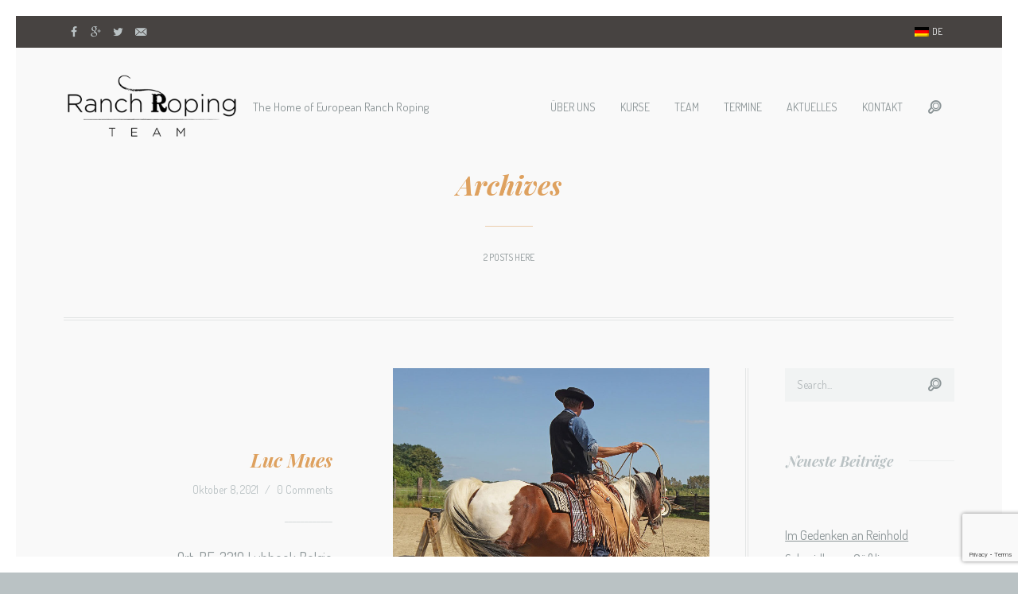

--- FILE ---
content_type: text/html; charset=UTF-8
request_url: https://ranch-roping-team.de/postleitzahl/be-1/
body_size: 12038
content:
<!doctype html>
<!--[if IE 8]><html class="ie8 ie-all" lang="de"> <![endif]-->
<!--[if IE 9]><html class="ie9 ie-all" lang="de"> <![endif]-->
<!--[if IE 10]><html class="ie10 ie-all" lang="de"> <![endif]-->
<!--[if !IE]><!--> <html lang="de"><!--<![endif]-->
<head>
<meta charset="UTF-8">
<meta name="viewport" content="width=device-width, initial-scale=1">
<title>BE-1 &#8211; Ranch Roping Team</title>
<script type="text/javascript">var spg_ajax = "https://ranch-roping-team.de/wp-admin/admin-ajax.php";</script>
<script type='text/javascript'>
/* <![CDATA[*/
var wildster_fe_globals = {
WILDSTER_RESPONSIVE: true,
WILDSTER_BREAKINGPOINT: 768
}; 
/* ]]> */ 
</script>
<meta name='robots' content='max-image-preview:large' />
<link rel='dns-prefetch' href='//html5shim.googlecode.com' />
<link rel='dns-prefetch' href='//fonts.googleapis.com' />
<link rel="alternate" type="application/rss+xml" title="Ranch Roping Team &raquo; Feed" href="https://ranch-roping-team.de/feed/" />
<link rel="alternate" type="application/rss+xml" title="Ranch Roping Team &raquo; Kommentar-Feed" href="https://ranch-roping-team.de/comments/feed/" />
<link rel="alternate" type="application/rss+xml" title="Ranch Roping Team &raquo; BE-1 Postleitzahl Feed" href="https://ranch-roping-team.de/postleitzahl/be-1/feed/" />
<style id='wp-img-auto-sizes-contain-inline-css' type='text/css'>
img:is([sizes=auto i],[sizes^="auto," i]){contain-intrinsic-size:3000px 1500px}
/*# sourceURL=wp-img-auto-sizes-contain-inline-css */
</style>
<style id='wp-emoji-styles-inline-css' type='text/css'>
img.wp-smiley, img.emoji {
display: inline !important;
border: none !important;
box-shadow: none !important;
height: 1em !important;
width: 1em !important;
margin: 0 0.07em !important;
vertical-align: -0.1em !important;
background: none !important;
padding: 0 !important;
}
/*# sourceURL=wp-emoji-styles-inline-css */
</style>
<style id='wp-block-library-inline-css' type='text/css'>
:root{--wp-block-synced-color:#7a00df;--wp-block-synced-color--rgb:122,0,223;--wp-bound-block-color:var(--wp-block-synced-color);--wp-editor-canvas-background:#ddd;--wp-admin-theme-color:#007cba;--wp-admin-theme-color--rgb:0,124,186;--wp-admin-theme-color-darker-10:#006ba1;--wp-admin-theme-color-darker-10--rgb:0,107,160.5;--wp-admin-theme-color-darker-20:#005a87;--wp-admin-theme-color-darker-20--rgb:0,90,135;--wp-admin-border-width-focus:2px}@media (min-resolution:192dpi){:root{--wp-admin-border-width-focus:1.5px}}.wp-element-button{cursor:pointer}:root .has-very-light-gray-background-color{background-color:#eee}:root .has-very-dark-gray-background-color{background-color:#313131}:root .has-very-light-gray-color{color:#eee}:root .has-very-dark-gray-color{color:#313131}:root .has-vivid-green-cyan-to-vivid-cyan-blue-gradient-background{background:linear-gradient(135deg,#00d084,#0693e3)}:root .has-purple-crush-gradient-background{background:linear-gradient(135deg,#34e2e4,#4721fb 50%,#ab1dfe)}:root .has-hazy-dawn-gradient-background{background:linear-gradient(135deg,#faaca8,#dad0ec)}:root .has-subdued-olive-gradient-background{background:linear-gradient(135deg,#fafae1,#67a671)}:root .has-atomic-cream-gradient-background{background:linear-gradient(135deg,#fdd79a,#004a59)}:root .has-nightshade-gradient-background{background:linear-gradient(135deg,#330968,#31cdcf)}:root .has-midnight-gradient-background{background:linear-gradient(135deg,#020381,#2874fc)}:root{--wp--preset--font-size--normal:16px;--wp--preset--font-size--huge:42px}.has-regular-font-size{font-size:1em}.has-larger-font-size{font-size:2.625em}.has-normal-font-size{font-size:var(--wp--preset--font-size--normal)}.has-huge-font-size{font-size:var(--wp--preset--font-size--huge)}.has-text-align-center{text-align:center}.has-text-align-left{text-align:left}.has-text-align-right{text-align:right}.has-fit-text{white-space:nowrap!important}#end-resizable-editor-section{display:none}.aligncenter{clear:both}.items-justified-left{justify-content:flex-start}.items-justified-center{justify-content:center}.items-justified-right{justify-content:flex-end}.items-justified-space-between{justify-content:space-between}.screen-reader-text{border:0;clip-path:inset(50%);height:1px;margin:-1px;overflow:hidden;padding:0;position:absolute;width:1px;word-wrap:normal!important}.screen-reader-text:focus{background-color:#ddd;clip-path:none;color:#444;display:block;font-size:1em;height:auto;left:5px;line-height:normal;padding:15px 23px 14px;text-decoration:none;top:5px;width:auto;z-index:100000}html :where(.has-border-color){border-style:solid}html :where([style*=border-top-color]){border-top-style:solid}html :where([style*=border-right-color]){border-right-style:solid}html :where([style*=border-bottom-color]){border-bottom-style:solid}html :where([style*=border-left-color]){border-left-style:solid}html :where([style*=border-width]){border-style:solid}html :where([style*=border-top-width]){border-top-style:solid}html :where([style*=border-right-width]){border-right-style:solid}html :where([style*=border-bottom-width]){border-bottom-style:solid}html :where([style*=border-left-width]){border-left-style:solid}html :where(img[class*=wp-image-]){height:auto;max-width:100%}:where(figure){margin:0 0 1em}html :where(.is-position-sticky){--wp-admin--admin-bar--position-offset:var(--wp-admin--admin-bar--height,0px)}@media screen and (max-width:600px){html :where(.is-position-sticky){--wp-admin--admin-bar--position-offset:0px}}
/*# sourceURL=wp-block-library-inline-css */
</style><style id='global-styles-inline-css' type='text/css'>
:root{--wp--preset--aspect-ratio--square: 1;--wp--preset--aspect-ratio--4-3: 4/3;--wp--preset--aspect-ratio--3-4: 3/4;--wp--preset--aspect-ratio--3-2: 3/2;--wp--preset--aspect-ratio--2-3: 2/3;--wp--preset--aspect-ratio--16-9: 16/9;--wp--preset--aspect-ratio--9-16: 9/16;--wp--preset--color--black: #000000;--wp--preset--color--cyan-bluish-gray: #abb8c3;--wp--preset--color--white: #ffffff;--wp--preset--color--pale-pink: #f78da7;--wp--preset--color--vivid-red: #cf2e2e;--wp--preset--color--luminous-vivid-orange: #ff6900;--wp--preset--color--luminous-vivid-amber: #fcb900;--wp--preset--color--light-green-cyan: #7bdcb5;--wp--preset--color--vivid-green-cyan: #00d084;--wp--preset--color--pale-cyan-blue: #8ed1fc;--wp--preset--color--vivid-cyan-blue: #0693e3;--wp--preset--color--vivid-purple: #9b51e0;--wp--preset--gradient--vivid-cyan-blue-to-vivid-purple: linear-gradient(135deg,rgb(6,147,227) 0%,rgb(155,81,224) 100%);--wp--preset--gradient--light-green-cyan-to-vivid-green-cyan: linear-gradient(135deg,rgb(122,220,180) 0%,rgb(0,208,130) 100%);--wp--preset--gradient--luminous-vivid-amber-to-luminous-vivid-orange: linear-gradient(135deg,rgb(252,185,0) 0%,rgb(255,105,0) 100%);--wp--preset--gradient--luminous-vivid-orange-to-vivid-red: linear-gradient(135deg,rgb(255,105,0) 0%,rgb(207,46,46) 100%);--wp--preset--gradient--very-light-gray-to-cyan-bluish-gray: linear-gradient(135deg,rgb(238,238,238) 0%,rgb(169,184,195) 100%);--wp--preset--gradient--cool-to-warm-spectrum: linear-gradient(135deg,rgb(74,234,220) 0%,rgb(151,120,209) 20%,rgb(207,42,186) 40%,rgb(238,44,130) 60%,rgb(251,105,98) 80%,rgb(254,248,76) 100%);--wp--preset--gradient--blush-light-purple: linear-gradient(135deg,rgb(255,206,236) 0%,rgb(152,150,240) 100%);--wp--preset--gradient--blush-bordeaux: linear-gradient(135deg,rgb(254,205,165) 0%,rgb(254,45,45) 50%,rgb(107,0,62) 100%);--wp--preset--gradient--luminous-dusk: linear-gradient(135deg,rgb(255,203,112) 0%,rgb(199,81,192) 50%,rgb(65,88,208) 100%);--wp--preset--gradient--pale-ocean: linear-gradient(135deg,rgb(255,245,203) 0%,rgb(182,227,212) 50%,rgb(51,167,181) 100%);--wp--preset--gradient--electric-grass: linear-gradient(135deg,rgb(202,248,128) 0%,rgb(113,206,126) 100%);--wp--preset--gradient--midnight: linear-gradient(135deg,rgb(2,3,129) 0%,rgb(40,116,252) 100%);--wp--preset--font-size--small: 13px;--wp--preset--font-size--medium: 20px;--wp--preset--font-size--large: 36px;--wp--preset--font-size--x-large: 42px;--wp--preset--spacing--20: 0.44rem;--wp--preset--spacing--30: 0.67rem;--wp--preset--spacing--40: 1rem;--wp--preset--spacing--50: 1.5rem;--wp--preset--spacing--60: 2.25rem;--wp--preset--spacing--70: 3.38rem;--wp--preset--spacing--80: 5.06rem;--wp--preset--shadow--natural: 6px 6px 9px rgba(0, 0, 0, 0.2);--wp--preset--shadow--deep: 12px 12px 50px rgba(0, 0, 0, 0.4);--wp--preset--shadow--sharp: 6px 6px 0px rgba(0, 0, 0, 0.2);--wp--preset--shadow--outlined: 6px 6px 0px -3px rgb(255, 255, 255), 6px 6px rgb(0, 0, 0);--wp--preset--shadow--crisp: 6px 6px 0px rgb(0, 0, 0);}:where(.is-layout-flex){gap: 0.5em;}:where(.is-layout-grid){gap: 0.5em;}body .is-layout-flex{display: flex;}.is-layout-flex{flex-wrap: wrap;align-items: center;}.is-layout-flex > :is(*, div){margin: 0;}body .is-layout-grid{display: grid;}.is-layout-grid > :is(*, div){margin: 0;}:where(.wp-block-columns.is-layout-flex){gap: 2em;}:where(.wp-block-columns.is-layout-grid){gap: 2em;}:where(.wp-block-post-template.is-layout-flex){gap: 1.25em;}:where(.wp-block-post-template.is-layout-grid){gap: 1.25em;}.has-black-color{color: var(--wp--preset--color--black) !important;}.has-cyan-bluish-gray-color{color: var(--wp--preset--color--cyan-bluish-gray) !important;}.has-white-color{color: var(--wp--preset--color--white) !important;}.has-pale-pink-color{color: var(--wp--preset--color--pale-pink) !important;}.has-vivid-red-color{color: var(--wp--preset--color--vivid-red) !important;}.has-luminous-vivid-orange-color{color: var(--wp--preset--color--luminous-vivid-orange) !important;}.has-luminous-vivid-amber-color{color: var(--wp--preset--color--luminous-vivid-amber) !important;}.has-light-green-cyan-color{color: var(--wp--preset--color--light-green-cyan) !important;}.has-vivid-green-cyan-color{color: var(--wp--preset--color--vivid-green-cyan) !important;}.has-pale-cyan-blue-color{color: var(--wp--preset--color--pale-cyan-blue) !important;}.has-vivid-cyan-blue-color{color: var(--wp--preset--color--vivid-cyan-blue) !important;}.has-vivid-purple-color{color: var(--wp--preset--color--vivid-purple) !important;}.has-black-background-color{background-color: var(--wp--preset--color--black) !important;}.has-cyan-bluish-gray-background-color{background-color: var(--wp--preset--color--cyan-bluish-gray) !important;}.has-white-background-color{background-color: var(--wp--preset--color--white) !important;}.has-pale-pink-background-color{background-color: var(--wp--preset--color--pale-pink) !important;}.has-vivid-red-background-color{background-color: var(--wp--preset--color--vivid-red) !important;}.has-luminous-vivid-orange-background-color{background-color: var(--wp--preset--color--luminous-vivid-orange) !important;}.has-luminous-vivid-amber-background-color{background-color: var(--wp--preset--color--luminous-vivid-amber) !important;}.has-light-green-cyan-background-color{background-color: var(--wp--preset--color--light-green-cyan) !important;}.has-vivid-green-cyan-background-color{background-color: var(--wp--preset--color--vivid-green-cyan) !important;}.has-pale-cyan-blue-background-color{background-color: var(--wp--preset--color--pale-cyan-blue) !important;}.has-vivid-cyan-blue-background-color{background-color: var(--wp--preset--color--vivid-cyan-blue) !important;}.has-vivid-purple-background-color{background-color: var(--wp--preset--color--vivid-purple) !important;}.has-black-border-color{border-color: var(--wp--preset--color--black) !important;}.has-cyan-bluish-gray-border-color{border-color: var(--wp--preset--color--cyan-bluish-gray) !important;}.has-white-border-color{border-color: var(--wp--preset--color--white) !important;}.has-pale-pink-border-color{border-color: var(--wp--preset--color--pale-pink) !important;}.has-vivid-red-border-color{border-color: var(--wp--preset--color--vivid-red) !important;}.has-luminous-vivid-orange-border-color{border-color: var(--wp--preset--color--luminous-vivid-orange) !important;}.has-luminous-vivid-amber-border-color{border-color: var(--wp--preset--color--luminous-vivid-amber) !important;}.has-light-green-cyan-border-color{border-color: var(--wp--preset--color--light-green-cyan) !important;}.has-vivid-green-cyan-border-color{border-color: var(--wp--preset--color--vivid-green-cyan) !important;}.has-pale-cyan-blue-border-color{border-color: var(--wp--preset--color--pale-cyan-blue) !important;}.has-vivid-cyan-blue-border-color{border-color: var(--wp--preset--color--vivid-cyan-blue) !important;}.has-vivid-purple-border-color{border-color: var(--wp--preset--color--vivid-purple) !important;}.has-vivid-cyan-blue-to-vivid-purple-gradient-background{background: var(--wp--preset--gradient--vivid-cyan-blue-to-vivid-purple) !important;}.has-light-green-cyan-to-vivid-green-cyan-gradient-background{background: var(--wp--preset--gradient--light-green-cyan-to-vivid-green-cyan) !important;}.has-luminous-vivid-amber-to-luminous-vivid-orange-gradient-background{background: var(--wp--preset--gradient--luminous-vivid-amber-to-luminous-vivid-orange) !important;}.has-luminous-vivid-orange-to-vivid-red-gradient-background{background: var(--wp--preset--gradient--luminous-vivid-orange-to-vivid-red) !important;}.has-very-light-gray-to-cyan-bluish-gray-gradient-background{background: var(--wp--preset--gradient--very-light-gray-to-cyan-bluish-gray) !important;}.has-cool-to-warm-spectrum-gradient-background{background: var(--wp--preset--gradient--cool-to-warm-spectrum) !important;}.has-blush-light-purple-gradient-background{background: var(--wp--preset--gradient--blush-light-purple) !important;}.has-blush-bordeaux-gradient-background{background: var(--wp--preset--gradient--blush-bordeaux) !important;}.has-luminous-dusk-gradient-background{background: var(--wp--preset--gradient--luminous-dusk) !important;}.has-pale-ocean-gradient-background{background: var(--wp--preset--gradient--pale-ocean) !important;}.has-electric-grass-gradient-background{background: var(--wp--preset--gradient--electric-grass) !important;}.has-midnight-gradient-background{background: var(--wp--preset--gradient--midnight) !important;}.has-small-font-size{font-size: var(--wp--preset--font-size--small) !important;}.has-medium-font-size{font-size: var(--wp--preset--font-size--medium) !important;}.has-large-font-size{font-size: var(--wp--preset--font-size--large) !important;}.has-x-large-font-size{font-size: var(--wp--preset--font-size--x-large) !important;}
/*# sourceURL=global-styles-inline-css */
</style>
<style id='classic-theme-styles-inline-css' type='text/css'>
/*! This file is auto-generated */
.wp-block-button__link{color:#fff;background-color:#32373c;border-radius:9999px;box-shadow:none;text-decoration:none;padding:calc(.667em + 2px) calc(1.333em + 2px);font-size:1.125em}.wp-block-file__button{background:#32373c;color:#fff;text-decoration:none}
/*# sourceURL=/wp-includes/css/classic-themes.min.css */
</style>
<!-- <link rel='stylesheet' id='contact-form-7-css' href='https://ranch-roping-team.de/wp-content/plugins/contact-form-7/includes/css/styles.css?ver=6.1.4' type='text/css' media='all' /> -->
<!-- <link rel='stylesheet' id='wildster-fe-shortcodes-css' href='https://ranch-roping-team.de/wp-content/plugins/ishyoboy-wildster-assets/ishyoboy-shortcodes/assets/frontend/css/shortcodes.css?ver=1.0' type='text/css' media='all' /> -->
<!-- <link rel='stylesheet' id='wildster-fontello-css' href='https://ranch-roping-team.de/wp-content/themes/wildster/assets/frontend/css/ish-fontello.css?ver=6.9' type='text/css' media='all' /> -->
<!-- <link rel='stylesheet' id='wildster-styles-css' href='https://ranch-roping-team.de/wp-content/themes/wildster/style.css?ver=6.9' type='text/css' media='all' /> -->
<!-- <link rel='stylesheet' id='tooltipster-css' href='https://ranch-roping-team.de/wp-content/themes/wildster/assets/frontend/css/plugins/tooltipster.css?ver=6.9' type='text/css' media='all' /> -->
<!-- <link rel='stylesheet' id='wildster-main-options-css' href='https://ranch-roping-team.de/wp-content/uploads/wildster_css/main-options.css?ver=44' type='text/css' media='all' /> -->
<!-- <link rel='stylesheet' id='wildster-main-options-2-css' href='https://ranch-roping-team.de/wp-content/uploads/wildster_css/main-options_2.css?ver=44' type='text/css' media='all' /> -->
<!-- <link rel='stylesheet' id='wildster-main-options-3-css' href='https://ranch-roping-team.de/wp-content/uploads/wildster_css/main-options_3.css?ver=44' type='text/css' media='all' /> -->
<!-- <link rel='stylesheet' id='fancybox-css' href='https://ranch-roping-team.de/wp-content/themes/wildster/assets/frontend/css/plugins/jquery.fancybox.css?ver=6.9' type='text/css' media='all' /> -->
<!-- <link rel='stylesheet' id='mediaelement-css' href='https://ranch-roping-team.de/wp-includes/js/mediaelement/mediaelementplayer-legacy.min.css?ver=4.2.17' type='text/css' media='all' /> -->
<!-- <link rel='stylesheet' id='wp-mediaelement-css' href='https://ranch-roping-team.de/wp-includes/js/mediaelement/wp-mediaelement.min.css?ver=6.9' type='text/css' media='all' /> -->
<link rel="stylesheet" type="text/css" href="//ranch-roping-team.de/wp-content/cache/wpfc-minified/13o88amv/a0zhu.css" media="all"/>
<link rel='stylesheet' id='wildster-google-font-1-css' href='//fonts.googleapis.com/css?family=Dosis%3A300%2C300italic%2C400%2C400italic%2Cregular%2Citalic%2C600%2C600italic%2C700%2C700italic%2Cregular%2Cregular%2Cregular%2Cregular%2C&#038;subset=latin&#038;ver=6.9' type='text/css' media='all' />
<link rel='stylesheet' id='wildster-google-font-2-css' href='//fonts.googleapis.com/css?family=Playfair+Display%3A300%2C300italic%2C400%2C400italic%2Cregular%2Citalic%2C600%2C600italic%2C700%2C700italic%2C700italic%2C700italic%2C700italic%2C700italic%2C700italic%2C&#038;subset=latin&#038;ver=6.9' type='text/css' media='all' />
<!-- <link rel='stylesheet' id='newsletter-css' href='https://ranch-roping-team.de/wp-content/plugins/newsletter/style.css?ver=9.1.0' type='text/css' media='all' /> -->
<!-- <link rel='stylesheet' id='wp-featherlight-css' href='https://ranch-roping-team.de/wp-content/plugins/wp-featherlight/css/wp-featherlight.min.css?ver=1.3.4' type='text/css' media='all' /> -->
<!-- <link rel='stylesheet' id='wpglobus-css' href='https://ranch-roping-team.de/wp-content/plugins/wpglobus/includes/css/wpglobus.css?ver=3.0.0' type='text/css' media='all' /> -->
<link rel="stylesheet" type="text/css" href="//ranch-roping-team.de/wp-content/cache/wpfc-minified/4z3ykt4/a0ytx.css" media="all"/>
<script src='//ranch-roping-team.de/wp-content/cache/wpfc-minified/6lt2v106/a0yhr.js' type="text/javascript"></script>
<!-- <script type="text/javascript" src="https://ranch-roping-team.de/wp-includes/js/jquery/jquery.min.js?ver=3.7.1" id="jquery-core-js"></script> -->
<!-- <script type="text/javascript" src="https://ranch-roping-team.de/wp-includes/js/jquery/jquery-migrate.min.js?ver=3.4.1" id="jquery-migrate-js"></script> -->
<!-- <script type="text/javascript" src="https://ranch-roping-team.de/wp-content/plugins/wp-hide-post/public/js/wp-hide-post-public.js?ver=2.0.10" id="wp-hide-post-js"></script> -->
<script type="text/javascript" id="utils-js-extra">
/* <![CDATA[ */
var userSettings = {"url":"/","uid":"0","time":"1766632789","secure":"1"};
//# sourceURL=utils-js-extra
/* ]]> */
</script>
<script src='//ranch-roping-team.de/wp-content/cache/wpfc-minified/djnma7lr/a0rnt.js' type="text/javascript"></script>
<!-- <script type="text/javascript" src="https://ranch-roping-team.de/wp-includes/js/utils.min.js?ver=6.9" id="utils-js"></script> -->
<script></script><link rel="https://api.w.org/" href="https://ranch-roping-team.de/wp-json/" /><link rel="EditURI" type="application/rsd+xml" title="RSD" href="https://ranch-roping-team.de/xmlrpc.php?rsd" />
<meta name="generator" content="WordPress 6.9" />
<meta name="abstract" content="The Home of European Ranch Roping">
<meta name="author" content="Tim Jansen">
<meta name="classification" content="Ranch Roping,Lasso,Lasso werfen,Ranch Work,Ranch Riding,Hormanship,Stockmanship,Vaquero,Buckaroo,Rinderarbeit,Cattle Drive, Competition, Demo, Gathering, Kurs">
<meta name="copyright" content="Copyright Ranch Roping Team - All rights Reserved.">
<meta name="designer" content="TIm Jansen">
<meta name="distribution" content="Global">
<meta name="language" content="de-DE">
<meta name="publisher" content="Ranch Roping Team">
<meta name="rating" content="General">
<meta name="resource-type" content="Document">
<meta name="revisit-after" content="3">
<meta name="subject" content="Ranch Roping,Lasso,Lasso werfen,Ranch Work,Ranch Riding,Hormanship,Stockmanship,Vaquero,Buckaroo,Rinderarbeit,Cattle Drive, Competition, Demo, Gathering, Kurs">
<meta name="description" content="Das Ranch Roping Team orientieren sich an der Arbeitsweise (Horsemanship, Stockmanship, Roping) der westamerikanischen Vaqueros und Buckaroos.">
<style type="text/css">
.ish-sidenav { padding-bottom: 22px; }
.ish-sticky-on .ish-wrapper-all .ish-part_header + .ish-part_tagline > .ish-row,
.ish-sticky-on .ish-wrapper-all .ish-part_header + .ish-part_breadcrumbs > .ish-row,
.ish-sticky-on .ish-wrapper-all .ish-part_header + .ish-part_content > .wpb_row:first-of-type,
.ish-sticky-on .ish-wrapper-all .ish-part_header + .ish-part_content > .ish-row:first-of-type {
padding-top: 90px !important;
}
.ish-sticky-on .ish-wrapper-all .ish-part_header + .ish-part_content > .wpb_row.ish-row-full.ish-row-full-nopadding:first-of-type,
.ish-sticky-on .ish-wrapper-all .ish-part_header + .ish-part_content > .ish-row.ish-row-full.ish-row-full-nopadding:first-of-type {
padding-top: 150px !important;
}
@media all and ( max-width: 768px )
{
.ish-sticky-on .ish-wrapper-all .ish-part_header + .ish-part_tagline > .ish-row,
.ish-sticky-on .ish-wrapper-all .ish-part_header + .ish-part_breadcrumbs > .ish-row,
.ish-sticky-on .ish-wrapper-all .ish-part_header + .ish-part_content > .wpb_row:first-of-type,
.ish-sticky-on .ish-wrapper-all .ish-part_header + .ish-part_content > .ish-row:first-of-type {
padding-top: 120px !important;
}
}@media all and ( min-width: 769px ) {}@media all and ( min-width: 481px ) and (max-width: 768px) {}
.ish-sticky-on .ish-wrapper-all .ish-part_header.ish-alt-style + .ish-part_tagline > .ish-row,
.ish-sticky-on .ish-wrapper-all .ish-part_header.ish-alt-style + .ish-part_breadcrumbs > .ish-row,
.ish-sticky-on .ish-wrapper-all .ish-part_header.ish-alt-style + .ish-part_content > .wpb_row:first-of-type,
.ish-sticky-on .ish-wrapper-all .ish-part_header.ish-alt-style + .ish-part_content > .ish-row:first-of-type {
padding-top: 90px !important;
}
.ish-sticky-on .ish-wrapper-all .ish-part_header.ish-alt-style + .ish-part_content > .wpb_row.ish-row-full.ish-row-full-nopadding:first-of-type,
.ish-sticky-on .ish-wrapper-all .ish-part_header.ish-alt-style + .ish-part_content > .ish-row.ish-row-full.ish-row-full-nopadding:first-of-type {
padding-top: 90px !important;
}
@media all and ( max-width: 768px )
{
.ish-sticky-on .ish-wrapper-all .ish-part_header.ish-alt-style + .ish-part_tagline > .ish-row,
.ish-sticky-on .ish-wrapper-all .ish-part_header.ish-alt-style + .ish-part_breadcrumbs > .ish-row,
.ish-sticky-on .ish-wrapper-all .ish-part_header.ish-alt-style + .ish-part_content > .wpb_row:first-of-type,
.ish-sticky-on .ish-wrapper-all .ish-part_header.ish-alt-style + .ish-part_content > .ish-row:first-of-type {
padding-top: 120px !important;
}
}@media all and ( min-width: 769px ) {}@media all and ( min-width: 481px ) and (max-width: 768px) {}
.ish-sticky-on .ish-wrapper-all .ish-part_header + .ish-part_content > .wpb_row.ish-row-full:first-child .vc_col-sm-12:first-child > .wpb_wrapper > .ish-sc_slidable:first-child,
.ish-sticky-on .ish-wrapper-all .ish-part_header.ish-alt-style + .ish-part_content > .wpb_row.ish-row-full:first-child .vc_col-sm-12:first-child > .wpb_wrapper > .ish-sc_slidable:first-child {
margin-top: -150px !important;
}</style>
<style type="text/css">.recentcomments a{display:inline !important;padding:0 !important;margin:0 !important;}</style><meta name="generator" content="Powered by WPBakery Page Builder - drag and drop page builder for WordPress."/>
<style media="screen">
.wpglobus_flag_de{background-image:url(https://ranch-roping-team.de/wp-content/plugins/wpglobus/flags/de.png)}
.wpglobus_flag_en{background-image:url(https://ranch-roping-team.de/wp-content/plugins/wpglobus/flags/us.png)}
</style>
<link rel="alternate" hreflang="de-DE" href="https://ranch-roping-team.de/postleitzahl/be-1/" /><link rel="alternate" hreflang="en-US" href="https://ranch-roping-team.de/en/postleitzahl/be-1/" /><!--[if IE 8]><link rel="stylesheet" href="https://ranch-roping-team.de/wp-content/themes/wildster/assets/frontend/css/ie8.css"><![endif]--><noscript><style> .wpb_animate_when_almost_visible { opacity: 1; }</style></noscript>	<!-- <link rel='stylesheet' id='basecss-css' href='https://ranch-roping-team.de/wp-content/plugins/eu-cookie-law/css/style.css?ver=6.9' type='text/css' media='all' /> -->
<link rel="stylesheet" type="text/css" href="//ranch-roping-team.de/wp-content/cache/wpfc-minified/mckggr5w/a0rnt.css" media="all"/>
</head>
<body class="archive tax-postleitzahl term-be-1 term-86 wp-theme-wildster wp-featherlight-captions ish-unboxed ish-pixel-width ish-responsive_layout_on ish-sticky-on  ish-header_bar-on wpb-js-composer js-comp-ver-8.3.1 vc_responsive">
<!-- Site Preloader-->
<div class="ish-body">
<!-- Expandable part section -->
<!-- Expandable part section END -->
<!-- Search bar -->
<section class="ish-part_searchbar ish-a-search">
<div>
<form role="search" method="get" id="headersearchform" action="https://ranch-roping-team.de/">
<label>
<input type="text" value="" name="s" id="sh" autocomplete="off" placeholder="Search ...">
</label>
</form>
<a href="#close" class="ish-ps-searchform_close ish-icon-cancel-outline" title="Close Search (ESC)"></a>			    </div>
</section>
<!-- Search bar END -->
<!-- Wrap whole page -->
<div class="ish-wrapper-all">
<!-- Top Header Bar Section -->
<section class="ish-part_header_bar">
<div class="ish-row ish-row-notfull">
<div class="ish-row_inner">
<div class="ish-hb-left ish-hb-social">
<div class="ish-sc-element ish-sc_icon ish-simple ish-color1 ish-text-color2 ish-active-text-color13 ish-tooltip-color13 ish-tooltip-text-color4" style="" data-type="tooltip" title="Share on Facebook"><a href="https://www.facebook.com/sharer/sharer.php?u=##CURRENT_PAGE##" style="color: #bac2c4;" target="_blank"><span><span class="ish-icon-facebook"></span></span></a></div>
<div class="ish-sc-element ish-sc_icon ish-simple ish-color1 ish-text-color2 ish-active-text-color16 ish-tooltip-color16 ish-tooltip-text-color4" style="" data-type="tooltip" title="Share on Google+"><a href="https://plus.google.com/share?url=##CURRENT_PAGE##" style="color: #bac2c4;" target="_blank"><span><span class="ish-icon-gplus"></span></span></a></div>
<div class="ish-sc-element ish-sc_icon ish-simple ish-color1 ish-text-color2 ish-active-text-color17 ish-tooltip-color17 ish-tooltip-text-color4" style="" data-type="tooltip" title="Share on Twitter"><a href="https://twitter.com/home?status=This%20is%20worth%20reading:%20##CURRENT_PAGE##" style="color: #bac2c4;" target="_blank"><span><span class="ish-icon-twitter"></span></span></a></div>
<div class="ish-sc-element ish-sc_icon ish-simple ish-color1 ish-text-color2 ish-active-text-color1 ish-tooltip-color1 ish-tooltip-text-color4" style="" data-type="tooltip" title="Share via e-mail"><a href="mailto:?&amp;subject=Check%20this%20link&amp;body=This%20is%20worth%20reading:%20##CURRENT_PAGE##" style="color: #bac2c4;" target="_blank"><span><span class="ish-icon-email"></span></span></a></div>							    </div>
<div class="ish-hb-right  ish-hb-menu">
<!-- Header Bar navigation -->
<nav class="ish-top_nav_container">
<ul id="top_bar_nav" class="ish-top_nav ish-megamenu"><li id="menu-item-9999999999" class="menu-item menu-item-type-custom menu-item-object-custom menu_item_wpglobus_menu_switch wpglobus-selector-link wpglobus-current-language menu-item-9999999999"><a href="https://ranch-roping-team.de/postleitzahl/be-1/"><span class="wpglobus_flag wpglobus_language_name wpglobus_flag_de">de</span></a>
<ul class="sub-menu">
<li id="menu-item-wpglobus_menu_switch_en" class="menu-item menu-item-type-custom menu-item-object-custom sub_menu_item_wpglobus_menu_switch wpglobus-selector-link menu-item-wpglobus_menu_switch_en"><a href="https://ranch-roping-team.de/en/postleitzahl/be-1/"><span class="wpglobus_flag wpglobus_language_name wpglobus_flag_en">en</span></a></li>
</ul>
</li>
</ul>
<!-- Responsive Header Bar Navigation -->
<ul class="ish-phb-resp_nav ish-phb-hidden">
<!-- Resp menu button -->
<li class="ish-phb-resp_menu"><a href="#phb-respnav" class="ish-icon-waves-outline"></a></li>
<!-- Cart button if enabled -->
<!-- Language Selector button if enabled -->
<!-- Expandable button if enabled -->
<!-- Search button if enabled -->
</ul>
</nav>
</div>
</div>
</div>
</section>
<!-- Top Header Bar Section END -->
<!-- Header part section -->
<section class="ish-part_header ish-default-style">
<div class="ish-row ish-row-notfull">
<div class="ish-row_inner">
<!-- Logo image / text -->
<a class="ish-ph-logo ish-ph-logo_retina-no" href="https://ranch-roping-team.de">
<span>
<img src="//ranch-roping-team.de/wp-content/uploads/2016/05/header-Logo_alt.png" alt="Ranch Roping Team" title="Ranch Roping Team" />
</span>
</a>
<!-- Default WordPress tagline -->
<span class="ish-ph-wp_tagline"><span>The Home of European Ranch Roping</span></span>
<!-- Main navigation -->
<nav class="ish-ph-main_nav">
<ul id="mainnav" class="ish-ph-mn-main_nav ish-nt-onepage ish-megamenu"><li id="menu-item-24" class="menu-item menu-item-type-custom menu-item-object-custom menu-item-home menu-item-24"><a href="https://ranch-roping-team.de/#about">Über uns</a></li>
<li id="menu-item-25" class="menu-item menu-item-type-custom menu-item-object-custom menu-item-home menu-item-25"><a href="https://ranch-roping-team.de/#clinics">Kurse</a></li>
<li id="menu-item-27" class="menu-item menu-item-type-custom menu-item-object-custom menu-item-home menu-item-27"><a title="Team" href="https://ranch-roping-team.de/#team">Team</a></li>
<li id="menu-item-1308" class="menu-item menu-item-type-custom menu-item-object-custom menu-item-home menu-item-1308"><a href="https://ranch-roping-team.de/#schedule">Termine</a></li>
<li id="menu-item-49" class="menu-item menu-item-type-custom menu-item-object-custom menu-item-home menu-item-49"><a href="https://ranch-roping-team.de/#news">Aktuelles</a></li>
<li id="menu-item-50" class="menu-item menu-item-type-custom menu-item-object-custom menu-item-home menu-item-50"><a href="https://ranch-roping-team.de/#contact">Kontakt</a></li>
<li class="ish-ph-mn-search"><a href="#search" class="ish-icon-search-outline"><span>Search</span></a></li></ul>
<!-- Responsive or sidenav navigation -->
<ul class="ish-ph-mn-resp_nav ish-ph-mn-hidden">
<!-- Resp menu button -->
<li class="ish-ph-mn-resp_menu"><a href="#respnav" class="ish-icon-waves-outline"></a></li>
<!-- Search button if enabled -->
<li class="ish-ph-mn-search"><a href="#search" class="ish-icon-search-outline"></a></li>
<!-- Expandable button if enabled -->
<!-- Cart button if enabled -->
<!-- Language Selector button if enabled -->
</ul>
</nav>
</div>
</div>
</section>
<!-- Header part section END --><div class="ish-part_tagline ish-tagline_custom ish-tagline-colored ish-no-pattern-img"><div class="ish-overlay ish-default-tagline"></div><div class="ish-row ish-row-notfull ish-resp-centered"><div class="ish-row_inner"><div class="ish-pt-taglines-main"><div class="ish-pt-taglines-left ish-overlay-box ish-default"><div class="ish-overlay" style="opacity: 1;"></div><div class="ish-pt-container"><div class="ish-archive-lead ish-day-lead"><h1 class="color1" data-firstletter="A">Archives</h1><div class="ish-posts-count">2 Posts Here</div></div></div></div></div></div></div></div>
<!-- Content part section -->
<section class="ish-part_content ish-blog ish-blog-2columns ish-with-sidebar">
<div class="wpb_row vc_row-fluid ish-row-notfull ish-resp-centered ish-row_section ish-taglines-separator-row" style=""><div class="ish-vc_row_inner">
<div class="vc_col-sm-12 wpb_column column_container" style="">
<div class="wpb_wrapper">
<div class="ish-sc_separator ish-separator-text ish-separator-double ish-taglines-separator"><span class="ish-line ish-left"><span class="ish-line-border"></span></span></div>
</div>
</div>
</div></div>
<div class="ish-row ish-row-notfull ish-with-sidebar">
<div class="ish-row_inner">
<div class=" ish-pc-content ish-grid8 ish-with-sidebar ish-with-right-sidebar">
<div
id="post-5932" class="wpb_row vc_row-fluid ish-row-notfull ish-row_notsection ish-content-align-right  post-5932 team_member type-team_member status-publish has-post-thumbnail hentry postleitzahl-be-1">
<div class="ish-vc_row_inner">
<div class="ish-display-table">
<div class="ish-post-content ish-color5 ish-text-color4 ish-grid6"><div class="ish-blog-post-content"><h2 class="ish-h4"><a href="https://ranch-roping-team.de/team-member/luc-mues/">Luc Mues</a></h2><div class="ish-blog-post-details"><span><a href="https://ranch-roping-team.de/2021/10/08/">Oktober 8, 2021</a></span><span class="ish-spacer">/</span><span><a href="https://ranch-roping-team.de/team-member/luc-mues/#respond">0 Comments</a></span></div><div class="ish-blog-post-excerpt"><p>Ort: BE-3210 Lubbeek Belgie</p>
</div><span class="ish-blog-post-links"><a class="ish-read-more" href="https://ranch-roping-team.de/team-member/luc-mues/">Read more &gt;</a></span></div></div><div class="ish-post-media ish-grid6 ish-color5 ish-text-color4"><div class="ish-blog-post-media"><div class="ish-blog-image-content"><a href="https://ranch-roping-team.de/team-member/luc-mues/"><img width="1000" height="1000" src="https://ranch-roping-team.de/wp-content/uploads/2021/10/luc_mues.jpg" class="attachment-wildster-large size-wildster-large wp-post-image" alt="" decoding="async" fetchpriority="high" srcset="https://ranch-roping-team.de/wp-content/uploads/2021/10/luc_mues.jpg 1000w, https://ranch-roping-team.de/wp-content/uploads/2021/10/luc_mues-300x300.jpg 300w, https://ranch-roping-team.de/wp-content/uploads/2021/10/luc_mues-100x100.jpg 100w, https://ranch-roping-team.de/wp-content/uploads/2021/10/luc_mues-600x600.jpg 600w, https://ranch-roping-team.de/wp-content/uploads/2021/10/luc_mues-70x70.jpg 70w, https://ranch-roping-team.de/wp-content/uploads/2021/10/luc_mues-768x768.jpg 768w, https://ranch-roping-team.de/wp-content/uploads/2021/10/luc_mues-571x571.jpg 571w, https://ranch-roping-team.de/wp-content/uploads/2021/10/luc_mues-371x371.jpg 371w, https://ranch-roping-team.de/wp-content/uploads/2021/10/luc_mues-271x271.jpg 271w, https://ranch-roping-team.de/wp-content/uploads/2021/10/luc_mues-200x200.jpg 200w" sizes="(max-width: 1000px) 100vw, 1000px" /></a></div></div></div>
</div>
</div>
</div>
<div
id="post-5928" class="wpb_row vc_row-fluid ish-row-notfull ish-row_notsection ish-content-align-left ish-last-post post-5928 team_member type-team_member status-publish has-post-thumbnail hentry postleitzahl-be-1">
<div class="ish-vc_row_inner">
<div class="ish-display-table">
<div class="ish-post-media ish-grid6 ish-color5 ish-text-color4"><div class="ish-blog-post-media"><div class="ish-blog-image-content"><a href="https://ranch-roping-team.de/team-member/marc-vanhamme/"><img width="1000" height="1000" src="https://ranch-roping-team.de/wp-content/uploads/2021/09/marc_vanhamme.jpg" class="attachment-wildster-large size-wildster-large wp-post-image" alt="" decoding="async" srcset="https://ranch-roping-team.de/wp-content/uploads/2021/09/marc_vanhamme.jpg 1000w, https://ranch-roping-team.de/wp-content/uploads/2021/09/marc_vanhamme-300x300.jpg 300w, https://ranch-roping-team.de/wp-content/uploads/2021/09/marc_vanhamme-100x100.jpg 100w, https://ranch-roping-team.de/wp-content/uploads/2021/09/marc_vanhamme-600x600.jpg 600w, https://ranch-roping-team.de/wp-content/uploads/2021/09/marc_vanhamme-70x70.jpg 70w, https://ranch-roping-team.de/wp-content/uploads/2021/09/marc_vanhamme-768x768.jpg 768w, https://ranch-roping-team.de/wp-content/uploads/2021/09/marc_vanhamme-571x571.jpg 571w, https://ranch-roping-team.de/wp-content/uploads/2021/09/marc_vanhamme-371x371.jpg 371w, https://ranch-roping-team.de/wp-content/uploads/2021/09/marc_vanhamme-271x271.jpg 271w, https://ranch-roping-team.de/wp-content/uploads/2021/09/marc_vanhamme-200x200.jpg 200w" sizes="(max-width: 1000px) 100vw, 1000px" /></a></div></div></div><div class="ish-post-content ish-color5 ish-text-color4 ish-grid6"><div class="ish-blog-post-content"><h2 class="ish-h4"><a href="https://ranch-roping-team.de/team-member/marc-vanhamme/">Marc Vanhamme</a></h2><div class="ish-blog-post-details"><span><a href="https://ranch-roping-team.de/2021/09/30/">September 30, 2021</a></span><span class="ish-spacer">/</span><span><a href="https://ranch-roping-team.de/team-member/marc-vanhamme/#respond">0 Comments</a></span></div><div class="ish-blog-post-excerpt"><p>Ort: BE-1980 Zemst</p>
</div><span class="ish-blog-post-links"><a class="ish-read-more" href="https://ranch-roping-team.de/team-member/marc-vanhamme/">Read more &gt;</a></span></div></div>
</div>
</div>
</div>
</div>
<div class="ish-grid4 ish-main-sidebar ish-right-sidebar ish-resp-centered" id="sidebar">
<div class="ish-row ish-row-notfull">
<div class="ish-row_inner">
<div id="search-2" class="ish-grid3 widget-1 widget widget_search"><form role="search" method="get" id="searchform" action="https://ranch-roping-team.de/">
<div>
<label class="screen-reader-text" for="s">Search for:</label>
<input type="text" value="" name="s" id="s" placeholder="Search...">
<input type="submit" id="searchsubmit" value="9">
</div>
</form>
</div></div></div><div class="ish-row ish-row-notfull"><div class="ish-row_inner">
<div id="recent-posts-2" class="ish-grid3 widget-2 widget widget_recent_entries">
<div class="widget-title ish-sc-element ish-sc_separator ish-no-icon ish-text ish-separator-text ish-separator-solid ish-no-align ish-h5"><span class="ish-line ish-left"><span class="ish-line-border"></span></span><span class="ish-text">Neueste Beiträge</span><span class="ish-line ish-right ish-no-icon"><span class="ish-line-border"></span></span></div>
<ul>
<li>
<a href="https://ranch-roping-team.de/reinhold/">Im Gedenken an Reinhold Schmidbauer Gößling</a>
</li>
<li>
<a href="https://ranch-roping-team.de/ranch-roping-advanced/">Geschützt: Ranch Roping Advanced</a>
</li>
<li>
<a href="https://ranch-roping-team.de/history-of-ranch-roping/">The History of Ranch Roping by Klaus Wetzel</a>
</li>
<li>
<a href="https://ranch-roping-team.de/european-ranch-roping-competition-2018/">11th European Ranch Roping Competition</a>
</li>
<li>
<a href="https://ranch-roping-team.de/eifler-vaquero-days-2018/">Eifler Vaquero Days 2018</a>
</li>
</ul>
</div></div></div><div class="ish-row ish-row-notfull"><div class="ish-row_inner"><div id="recent-comments-2" class="ish-grid3 widget-3 widget widget_recent_comments"><div class="widget-title ish-sc-element ish-sc_separator ish-no-icon ish-text ish-separator-text ish-separator-solid ish-no-align ish-h5"><span class="ish-line ish-left"><span class="ish-line-border"></span></span><span class="ish-text">Neueste Kommentare</span><span class="ish-line ish-right ish-no-icon"><span class="ish-line-border"></span></span></div><ul id="recentcomments"><li class="recentcomments"><span class="comment-author-link"><a href="http://www.piets-adventure-trails.de" class="url" rel="ugc external nofollow">Piet Rott</a></span> bei <a href="https://ranch-roping-team.de/horsemandays-2017/#comment-221">Horsemandays 2017</a></li><li class="recentcomments"><span class="comment-author-link">Piet Rott</span> bei <a href="https://ranch-roping-team.de/ranch-roping-fall-clinic-mit-brian-delinte/#comment-33">Ranch Roping Fall Clinic</a></li><li class="recentcomments"><span class="comment-author-link">Tanja Hubricht</span> bei <a href="https://ranch-roping-team.de/canadian-style-stockmanship/#comment-31">Canadian Style Stockmanship</a></li><li class="recentcomments"><span class="comment-author-link"><a href="http://www.Alte-Eifelschule.de" class="url" rel="ugc external nofollow">Reinhold</a></span> bei <a href="https://ranch-roping-team.de/kleinod-im-nirgendwo-die-quill-ranch/#comment-25">Kleinod im Nirgendwo &#8211; Die Quill Ranch</a></li><li class="recentcomments"><span class="comment-author-link">Buckaroo Harry</span> bei <a href="https://ranch-roping-team.de/in-der-ruhe-liegt-die-kraft-final-destination/#comment-16">In der Ruhe liegt die Kraft &#8211; Final Destination</a></li></ul></div></div></div><div class="ish-row ish-row-notfull"><div class="ish-row_inner"><div id="archives-2" class="ish-grid3 widget-4 widget widget_archive"><div class="widget-title ish-sc-element ish-sc_separator ish-no-icon ish-text ish-separator-text ish-separator-solid ish-no-align ish-h5"><span class="ish-line ish-left"><span class="ish-line-border"></span></span><span class="ish-text">Archiv</span><span class="ish-line ish-right ish-no-icon"><span class="ish-line-border"></span></span></div>
<ul>
<li><a href='https://ranch-roping-team.de/2020/08/'>August 2020</a></li>
<li><a href='https://ranch-roping-team.de/2020/04/'>April 2020</a></li>
<li><a href='https://ranch-roping-team.de/2018/12/'>Dezember 2018</a></li>
<li><a href='https://ranch-roping-team.de/2018/10/'>Oktober 2018</a></li>
<li><a href='https://ranch-roping-team.de/2018/07/'>Juli 2018</a></li>
<li><a href='https://ranch-roping-team.de/2018/05/'>Mai 2018</a></li>
<li><a href='https://ranch-roping-team.de/2018/04/'>April 2018</a></li>
<li><a href='https://ranch-roping-team.de/2018/02/'>Februar 2018</a></li>
<li><a href='https://ranch-roping-team.de/2017/09/'>September 2017</a></li>
<li><a href='https://ranch-roping-team.de/2017/08/'>August 2017</a></li>
<li><a href='https://ranch-roping-team.de/2017/07/'>Juli 2017</a></li>
<li><a href='https://ranch-roping-team.de/2017/06/'>Juni 2017</a></li>
<li><a href='https://ranch-roping-team.de/2017/04/'>April 2017</a></li>
<li><a href='https://ranch-roping-team.de/2017/03/'>März 2017</a></li>
<li><a href='https://ranch-roping-team.de/2016/11/'>November 2016</a></li>
<li><a href='https://ranch-roping-team.de/2016/10/'>Oktober 2016</a></li>
<li><a href='https://ranch-roping-team.de/2016/09/'>September 2016</a></li>
<li><a href='https://ranch-roping-team.de/2016/08/'>August 2016</a></li>
<li><a href='https://ranch-roping-team.de/2016/07/'>Juli 2016</a></li>
<li><a href='https://ranch-roping-team.de/2016/06/'>Juni 2016</a></li>
<li><a href='https://ranch-roping-team.de/2016/05/'>Mai 2016</a></li>
</ul>
</div></div></div><div class="ish-row ish-row-notfull"><div class="ish-row_inner"><div id="categories-2" class="ish-grid3 widget-5 widget widget_categories"><div class="widget-title ish-sc-element ish-sc_separator ish-no-icon ish-text ish-separator-text ish-separator-solid ish-no-align ish-h5"><span class="ish-line ish-left"><span class="ish-line-border"></span></span><span class="ish-text">Kategorien</span><span class="ish-line ish-right ish-no-icon"><span class="ish-line-border"></span></span></div>
<ul>
<li class="cat-item cat-item-51"><a href="https://ranch-roping-team.de/Ranchwork,%20Pferd,%20Reiten,%20Lasso,%20Ranch%20Roping/cattle-drive/">Cattle Drive</a>
</li>
<li class="cat-item cat-item-64"><a href="https://ranch-roping-team.de/Ranchwork,%20Pferd,%20Reiten,%20Lasso,%20Ranch%20Roping/competition/">Competition</a>
</li>
<li class="cat-item cat-item-50"><a href="https://ranch-roping-team.de/Ranchwork,%20Pferd,%20Reiten,%20Lasso,%20Ranch%20Roping/demo/">Demo</a>
</li>
<li class="cat-item cat-item-69"><a href="https://ranch-roping-team.de/Ranchwork,%20Pferd,%20Reiten,%20Lasso,%20Ranch%20Roping/extended/">Extended</a>
</li>
<li class="cat-item cat-item-52"><a href="https://ranch-roping-team.de/Ranchwork,%20Pferd,%20Reiten,%20Lasso,%20Ranch%20Roping/gathering/">Gathering</a>
</li>
<li class="cat-item cat-item-81"><a href="https://ranch-roping-team.de/Ranchwork,%20Pferd,%20Reiten,%20Lasso,%20Ranch%20Roping/knowledge/">Knowledge</a>
</li>
<li class="cat-item cat-item-49"><a href="https://ranch-roping-team.de/Ranchwork,%20Pferd,%20Reiten,%20Lasso,%20Ranch%20Roping/kurs/">Kurs</a>
</li>
<li class="cat-item cat-item-65"><a href="https://ranch-roping-team.de/Ranchwork,%20Pferd,%20Reiten,%20Lasso,%20Ranch%20Roping/talk/">Talk</a>
</li>
<li class="cat-item cat-item-53"><a href="https://ranch-roping-team.de/Ranchwork,%20Pferd,%20Reiten,%20Lasso,%20Ranch%20Roping/travel/">Travel</a>
</li>
<li class="cat-item cat-item-1"><a href="https://ranch-roping-team.de/Ranchwork,%20Pferd,%20Reiten,%20Lasso,%20Ranch%20Roping/uncategorized/">Uncategorized</a>
</li>
</ul>
</div></div></div><div class="ish-row ish-row-notfull"><div class="ish-row_inner"><div id="meta-2" class="ish-grid3 widget-6 widget widget_meta"><div class="widget-title ish-sc-element ish-sc_separator ish-no-icon ish-text ish-separator-text ish-separator-solid ish-no-align ish-h5"><span class="ish-line ish-left"><span class="ish-line-border"></span></span><span class="ish-text">Meta</span><span class="ish-line ish-right ish-no-icon"><span class="ish-line-border"></span></span></div>
<ul>
<li><a href="https://ranch-roping-team.de/eintreten/">Anmelden</a></li>
<li><a href="https://ranch-roping-team.de/feed/">Feed der Einträge</a></li>
<li><a href="https://ranch-roping-team.de/comments/feed/">Kommentar-Feed</a></li>
<li><a href="https://de.wordpress.org/">WordPress.org</a></li>
</ul>
</div>
<div class="space"></div>
</div>
</div>
</div>
</div>
</div>
</section>
<!-- Content part section END -->
	            
<!-- Footer legals part section -->
<section class="ish-part_legals">
<div class="ish-row ish-row-notfull ish-resp-centere">
<div class="ish-row_inner">
<div class="ish-grid12" style="text-align: center">2018 All rights reserved - Ranch Roping Team</div>				            </div>
</div>
</section>
<!-- Footer legals part section END -->
</div>
<!-- Wrap whole page - boxed / unboxed END -->
<a href="#top" class="ish-back_to_top ish-smooth_scroll ish-icon-angle-double-up"></a>
</div>
<!-- ish-body END -->
<script type="speculationrules">
{"prefetch":[{"source":"document","where":{"and":[{"href_matches":"/*"},{"not":{"href_matches":["/wp-*.php","/wp-admin/*","/wp-content/uploads/*","/wp-content/*","/wp-content/plugins/*","/wp-content/themes/wildster/*","/*\\?(.+)"]}},{"not":{"selector_matches":"a[rel~=\"nofollow\"]"}},{"not":{"selector_matches":".no-prefetch, .no-prefetch a"}}]},"eagerness":"conservative"}]}
</script>
<script type="text/javascript" src="https://ranch-roping-team.de/wp-includes/js/dist/hooks.min.js?ver=dd5603f07f9220ed27f1" id="wp-hooks-js"></script>
<script type="text/javascript" src="https://ranch-roping-team.de/wp-includes/js/dist/i18n.min.js?ver=c26c3dc7bed366793375" id="wp-i18n-js"></script>
<script type="text/javascript" id="wp-i18n-js-after">
/* <![CDATA[ */
wp.i18n.setLocaleData( { 'text direction\u0004ltr': [ 'ltr' ] } );
//# sourceURL=wp-i18n-js-after
/* ]]> */
</script>
<script type="text/javascript" src="https://ranch-roping-team.de/wp-content/plugins/contact-form-7/includes/swv/js/index.js?ver=6.1.4" id="swv-js"></script>
<script type="text/javascript" id="contact-form-7-js-translations">
/* <![CDATA[ */
( function( domain, translations ) {
var localeData = translations.locale_data[ domain ] || translations.locale_data.messages;
localeData[""].domain = domain;
wp.i18n.setLocaleData( localeData, domain );
} )( "contact-form-7", {"translation-revision-date":"2025-10-26 03:28:49+0000","generator":"GlotPress\/4.0.3","domain":"messages","locale_data":{"messages":{"":{"domain":"messages","plural-forms":"nplurals=2; plural=n != 1;","lang":"de"},"This contact form is placed in the wrong place.":["Dieses Kontaktformular wurde an der falschen Stelle platziert."],"Error:":["Fehler:"]}},"comment":{"reference":"includes\/js\/index.js"}} );
//# sourceURL=contact-form-7-js-translations
/* ]]> */
</script>
<script type="text/javascript" id="contact-form-7-js-before">
/* <![CDATA[ */
var wpcf7 = {
"api": {
"root": "https:\/\/ranch-roping-team.de\/wp-json\/",
"namespace": "contact-form-7\/v1"
}
};
//# sourceURL=contact-form-7-js-before
/* ]]> */
</script>
<script type="text/javascript" src="https://ranch-roping-team.de/wp-content/plugins/contact-form-7/includes/js/index.js?ver=6.1.4" id="contact-form-7-js"></script>
<script type="text/javascript" src="https://ranch-roping-team.de/wp-content/plugins/ishyoboy-wildster-assets/ishyoboy-shortcodes/assets/frontend/js/ishyoboy-shortcodes.js?ver=1.0" id="wildster-shortcodes-js"></script>
<script type="text/javascript" id="wildster-widgets-js-extra">
/* <![CDATA[ */
var php_array = {"admin_ajax":"https://ranch-roping-team.de/wp-admin/admin-ajax.php"};
//# sourceURL=wildster-widgets-js-extra
/* ]]> */
</script>
<script type="text/javascript" src="https://ranch-roping-team.de/wp-content/plugins/ishyoboy-wildster-assets/ishyoboy-widgets/assets/frontend/js/widgets.js?ver=6.9" id="wildster-widgets-js"></script>
<script type="text/javascript" src="https://ranch-roping-team.de/wp-content/themes/wildster/assets/frontend/js/vendor/SmoothScroll.min.js" id="smoothscroll-js"></script>
<script type="text/javascript" src="https://ranch-roping-team.de/wp-content/themes/wildster/assets/frontend/js/vendor/packery.pkgd.min.js" id="packery-js"></script>
<script type="text/javascript" src="https://ranch-roping-team.de/wp-includes/js/imagesloaded.min.js?ver=5.0.0" id="imagesloaded-js"></script>
<script type="text/javascript" src="https://ranch-roping-team.de/wp-content/themes/wildster/assets/frontend/js/vendor/jquery.scrollTo.min.js" id="scrolltojs-js"></script>
<script type="text/javascript" src="https://ranch-roping-team.de/wp-content/themes/wildster/assets/frontend/js/vendor/jquery.fancybox.pack.js" id="fancybox-js"></script>
<script type="text/javascript" src="https://ranch-roping-team.de/wp-content/themes/wildster/assets/frontend/js/vendor/jquery.tooltipster.min.js" id="tooltipster-js"></script>
<script type="text/javascript" src="https://ranch-roping-team.de/wp-content/themes/wildster/assets/frontend/js/vendor/jquery.easing-1.3.pack.js" id="wildster-easing-js"></script>
<script type="text/javascript" id="wildster-main-js-extra">
/* <![CDATA[ */
var iyb_globals = {"admin_ajax":"https://ranch-roping-team.de/wp-admin/admin-ajax.php","js_uri":"https://ranch-roping-team.de/wp-content/themes/wildster/assets/frontend/js","header_height":"150","sticky_height":"80","colors":{"color1":"#8c9597","color2":"#bac2c4","color3":"#f9f9f9","color4":"#ffffff","color5":"#dea15f","color6":"#f1f3f3","color7":"#474341","color8":"#363332","color9":"#aeba58","color10":"#2e6073","color11":"#677061","color12":"#8f896c","color13":"#3b5998","color14":"#ea4c89","color15":"#1769ff","color16":"#d14836","color17":"#55acee","color18":"#cb2027","color19":"#ce0000","color20":"#ffffff","color21":"#ffffff","color22":"#ffffff","color23":"#ffffff","color24":"#ffffff","color25":"#ffffff"},"sidenav_width":"400px","page_width":"100%","website_border_width":"20","user_page_width":"1240","user_page_width_units":"px"};
//# sourceURL=wildster-main-js-extra
/* ]]> */
</script>
<script type="text/javascript" src="https://ranch-roping-team.de/wp-content/themes/wildster/assets/frontend/js/main.js" id="wildster-main-js"></script>
<script type="text/javascript" id="newsletter-js-extra">
/* <![CDATA[ */
var newsletter_data = {"action_url":"https://ranch-roping-team.de/wp-admin/admin-ajax.php"};
//# sourceURL=newsletter-js-extra
/* ]]> */
</script>
<script type="text/javascript" src="https://ranch-roping-team.de/wp-content/plugins/newsletter/main.js?ver=9.1.0" id="newsletter-js"></script>
<script type="text/javascript" src="https://www.google.com/recaptcha/api.js?render=6LfK5PMUAAAAAMsG9T4wSyUYV7t1lx81TUz5PAc6&amp;ver=3.0" id="google-recaptcha-js"></script>
<script type="text/javascript" src="https://ranch-roping-team.de/wp-includes/js/dist/vendor/wp-polyfill.min.js?ver=3.15.0" id="wp-polyfill-js"></script>
<script type="text/javascript" id="wpcf7-recaptcha-js-before">
/* <![CDATA[ */
var wpcf7_recaptcha = {
"sitekey": "6LfK5PMUAAAAAMsG9T4wSyUYV7t1lx81TUz5PAc6",
"actions": {
"homepage": "homepage",
"contactform": "contactform"
}
};
//# sourceURL=wpcf7-recaptcha-js-before
/* ]]> */
</script>
<script type="text/javascript" src="https://ranch-roping-team.de/wp-content/plugins/contact-form-7/modules/recaptcha/index.js?ver=6.1.4" id="wpcf7-recaptcha-js"></script>
<script type="text/javascript" src="https://ranch-roping-team.de/wp-content/plugins/wp-featherlight/js/wpFeatherlight.pkgd.min.js?ver=1.3.4" id="wp-featherlight-js"></script>
<script type="text/javascript" id="wpglobus-js-extra">
/* <![CDATA[ */
var WPGlobus = {"version":"3.0.0","language":"de","enabledLanguages":["de","en"]};
//# sourceURL=wpglobus-js-extra
/* ]]> */
</script>
<script type="text/javascript" src="https://ranch-roping-team.de/wp-content/plugins/wpglobus/includes/js/wpglobus.min.js?ver=3.0.0" id="wpglobus-js"></script>
<script type="text/javascript" id="eucookielaw-scripts-js-extra">
/* <![CDATA[ */
var eucookielaw_data = {"euCookieSet":"1","autoBlock":"","expireTimer":"0","scrollConsent":"","networkShareURL":"","isCookiePage":"","isRefererWebsite":""};
//# sourceURL=eucookielaw-scripts-js-extra
/* ]]> */
</script>
<script type="text/javascript" src="https://ranch-roping-team.de/wp-content/plugins/eu-cookie-law/js/scripts.js?ver=3.1.6" id="eucookielaw-scripts-js"></script>
<script id="wp-emoji-settings" type="application/json">
{"baseUrl":"https://s.w.org/images/core/emoji/17.0.2/72x72/","ext":".png","svgUrl":"https://s.w.org/images/core/emoji/17.0.2/svg/","svgExt":".svg","source":{"concatemoji":"https://ranch-roping-team.de/wp-includes/js/wp-emoji-release.min.js?ver=6.9"}}
</script>
<script type="module">
/* <![CDATA[ */
/*! This file is auto-generated */
const a=JSON.parse(document.getElementById("wp-emoji-settings").textContent),o=(window._wpemojiSettings=a,"wpEmojiSettingsSupports"),s=["flag","emoji"];function i(e){try{var t={supportTests:e,timestamp:(new Date).valueOf()};sessionStorage.setItem(o,JSON.stringify(t))}catch(e){}}function c(e,t,n){e.clearRect(0,0,e.canvas.width,e.canvas.height),e.fillText(t,0,0);t=new Uint32Array(e.getImageData(0,0,e.canvas.width,e.canvas.height).data);e.clearRect(0,0,e.canvas.width,e.canvas.height),e.fillText(n,0,0);const a=new Uint32Array(e.getImageData(0,0,e.canvas.width,e.canvas.height).data);return t.every((e,t)=>e===a[t])}function p(e,t){e.clearRect(0,0,e.canvas.width,e.canvas.height),e.fillText(t,0,0);var n=e.getImageData(16,16,1,1);for(let e=0;e<n.data.length;e++)if(0!==n.data[e])return!1;return!0}function u(e,t,n,a){switch(t){case"flag":return n(e,"\ud83c\udff3\ufe0f\u200d\u26a7\ufe0f","\ud83c\udff3\ufe0f\u200b\u26a7\ufe0f")?!1:!n(e,"\ud83c\udde8\ud83c\uddf6","\ud83c\udde8\u200b\ud83c\uddf6")&&!n(e,"\ud83c\udff4\udb40\udc67\udb40\udc62\udb40\udc65\udb40\udc6e\udb40\udc67\udb40\udc7f","\ud83c\udff4\u200b\udb40\udc67\u200b\udb40\udc62\u200b\udb40\udc65\u200b\udb40\udc6e\u200b\udb40\udc67\u200b\udb40\udc7f");case"emoji":return!a(e,"\ud83e\u1fac8")}return!1}function f(e,t,n,a){let r;const o=(r="undefined"!=typeof WorkerGlobalScope&&self instanceof WorkerGlobalScope?new OffscreenCanvas(300,150):document.createElement("canvas")).getContext("2d",{willReadFrequently:!0}),s=(o.textBaseline="top",o.font="600 32px Arial",{});return e.forEach(e=>{s[e]=t(o,e,n,a)}),s}function r(e){var t=document.createElement("script");t.src=e,t.defer=!0,document.head.appendChild(t)}a.supports={everything:!0,everythingExceptFlag:!0},new Promise(t=>{let n=function(){try{var e=JSON.parse(sessionStorage.getItem(o));if("object"==typeof e&&"number"==typeof e.timestamp&&(new Date).valueOf()<e.timestamp+604800&&"object"==typeof e.supportTests)return e.supportTests}catch(e){}return null}();if(!n){if("undefined"!=typeof Worker&&"undefined"!=typeof OffscreenCanvas&&"undefined"!=typeof URL&&URL.createObjectURL&&"undefined"!=typeof Blob)try{var e="postMessage("+f.toString()+"("+[JSON.stringify(s),u.toString(),c.toString(),p.toString()].join(",")+"));",a=new Blob([e],{type:"text/javascript"});const r=new Worker(URL.createObjectURL(a),{name:"wpTestEmojiSupports"});return void(r.onmessage=e=>{i(n=e.data),r.terminate(),t(n)})}catch(e){}i(n=f(s,u,c,p))}t(n)}).then(e=>{for(const n in e)a.supports[n]=e[n],a.supports.everything=a.supports.everything&&a.supports[n],"flag"!==n&&(a.supports.everythingExceptFlag=a.supports.everythingExceptFlag&&a.supports[n]);var t;a.supports.everythingExceptFlag=a.supports.everythingExceptFlag&&!a.supports.flag,a.supports.everything||((t=a.source||{}).concatemoji?r(t.concatemoji):t.wpemoji&&t.twemoji&&(r(t.twemoji),r(t.wpemoji)))});
//# sourceURL=https://ranch-roping-team.de/wp-includes/js/wp-emoji-loader.min.js
/* ]]> */
</script>
<script></script>	</body>
</html><!-- WP Fastest Cache file was created in 1.917 seconds, on December 25, 2025 @ 3:19 am -->

--- FILE ---
content_type: text/html; charset=utf-8
request_url: https://www.google.com/recaptcha/api2/anchor?ar=1&k=6LfK5PMUAAAAAMsG9T4wSyUYV7t1lx81TUz5PAc6&co=aHR0cHM6Ly9yYW5jaC1yb3BpbmctdGVhbS5kZTo0NDM.&hl=en&v=N67nZn4AqZkNcbeMu4prBgzg&size=invisible&anchor-ms=20000&execute-ms=30000&cb=xs3r1056leom
body_size: 48771
content:
<!DOCTYPE HTML><html dir="ltr" lang="en"><head><meta http-equiv="Content-Type" content="text/html; charset=UTF-8">
<meta http-equiv="X-UA-Compatible" content="IE=edge">
<title>reCAPTCHA</title>
<style type="text/css">
/* cyrillic-ext */
@font-face {
  font-family: 'Roboto';
  font-style: normal;
  font-weight: 400;
  font-stretch: 100%;
  src: url(//fonts.gstatic.com/s/roboto/v48/KFO7CnqEu92Fr1ME7kSn66aGLdTylUAMa3GUBHMdazTgWw.woff2) format('woff2');
  unicode-range: U+0460-052F, U+1C80-1C8A, U+20B4, U+2DE0-2DFF, U+A640-A69F, U+FE2E-FE2F;
}
/* cyrillic */
@font-face {
  font-family: 'Roboto';
  font-style: normal;
  font-weight: 400;
  font-stretch: 100%;
  src: url(//fonts.gstatic.com/s/roboto/v48/KFO7CnqEu92Fr1ME7kSn66aGLdTylUAMa3iUBHMdazTgWw.woff2) format('woff2');
  unicode-range: U+0301, U+0400-045F, U+0490-0491, U+04B0-04B1, U+2116;
}
/* greek-ext */
@font-face {
  font-family: 'Roboto';
  font-style: normal;
  font-weight: 400;
  font-stretch: 100%;
  src: url(//fonts.gstatic.com/s/roboto/v48/KFO7CnqEu92Fr1ME7kSn66aGLdTylUAMa3CUBHMdazTgWw.woff2) format('woff2');
  unicode-range: U+1F00-1FFF;
}
/* greek */
@font-face {
  font-family: 'Roboto';
  font-style: normal;
  font-weight: 400;
  font-stretch: 100%;
  src: url(//fonts.gstatic.com/s/roboto/v48/KFO7CnqEu92Fr1ME7kSn66aGLdTylUAMa3-UBHMdazTgWw.woff2) format('woff2');
  unicode-range: U+0370-0377, U+037A-037F, U+0384-038A, U+038C, U+038E-03A1, U+03A3-03FF;
}
/* math */
@font-face {
  font-family: 'Roboto';
  font-style: normal;
  font-weight: 400;
  font-stretch: 100%;
  src: url(//fonts.gstatic.com/s/roboto/v48/KFO7CnqEu92Fr1ME7kSn66aGLdTylUAMawCUBHMdazTgWw.woff2) format('woff2');
  unicode-range: U+0302-0303, U+0305, U+0307-0308, U+0310, U+0312, U+0315, U+031A, U+0326-0327, U+032C, U+032F-0330, U+0332-0333, U+0338, U+033A, U+0346, U+034D, U+0391-03A1, U+03A3-03A9, U+03B1-03C9, U+03D1, U+03D5-03D6, U+03F0-03F1, U+03F4-03F5, U+2016-2017, U+2034-2038, U+203C, U+2040, U+2043, U+2047, U+2050, U+2057, U+205F, U+2070-2071, U+2074-208E, U+2090-209C, U+20D0-20DC, U+20E1, U+20E5-20EF, U+2100-2112, U+2114-2115, U+2117-2121, U+2123-214F, U+2190, U+2192, U+2194-21AE, U+21B0-21E5, U+21F1-21F2, U+21F4-2211, U+2213-2214, U+2216-22FF, U+2308-230B, U+2310, U+2319, U+231C-2321, U+2336-237A, U+237C, U+2395, U+239B-23B7, U+23D0, U+23DC-23E1, U+2474-2475, U+25AF, U+25B3, U+25B7, U+25BD, U+25C1, U+25CA, U+25CC, U+25FB, U+266D-266F, U+27C0-27FF, U+2900-2AFF, U+2B0E-2B11, U+2B30-2B4C, U+2BFE, U+3030, U+FF5B, U+FF5D, U+1D400-1D7FF, U+1EE00-1EEFF;
}
/* symbols */
@font-face {
  font-family: 'Roboto';
  font-style: normal;
  font-weight: 400;
  font-stretch: 100%;
  src: url(//fonts.gstatic.com/s/roboto/v48/KFO7CnqEu92Fr1ME7kSn66aGLdTylUAMaxKUBHMdazTgWw.woff2) format('woff2');
  unicode-range: U+0001-000C, U+000E-001F, U+007F-009F, U+20DD-20E0, U+20E2-20E4, U+2150-218F, U+2190, U+2192, U+2194-2199, U+21AF, U+21E6-21F0, U+21F3, U+2218-2219, U+2299, U+22C4-22C6, U+2300-243F, U+2440-244A, U+2460-24FF, U+25A0-27BF, U+2800-28FF, U+2921-2922, U+2981, U+29BF, U+29EB, U+2B00-2BFF, U+4DC0-4DFF, U+FFF9-FFFB, U+10140-1018E, U+10190-1019C, U+101A0, U+101D0-101FD, U+102E0-102FB, U+10E60-10E7E, U+1D2C0-1D2D3, U+1D2E0-1D37F, U+1F000-1F0FF, U+1F100-1F1AD, U+1F1E6-1F1FF, U+1F30D-1F30F, U+1F315, U+1F31C, U+1F31E, U+1F320-1F32C, U+1F336, U+1F378, U+1F37D, U+1F382, U+1F393-1F39F, U+1F3A7-1F3A8, U+1F3AC-1F3AF, U+1F3C2, U+1F3C4-1F3C6, U+1F3CA-1F3CE, U+1F3D4-1F3E0, U+1F3ED, U+1F3F1-1F3F3, U+1F3F5-1F3F7, U+1F408, U+1F415, U+1F41F, U+1F426, U+1F43F, U+1F441-1F442, U+1F444, U+1F446-1F449, U+1F44C-1F44E, U+1F453, U+1F46A, U+1F47D, U+1F4A3, U+1F4B0, U+1F4B3, U+1F4B9, U+1F4BB, U+1F4BF, U+1F4C8-1F4CB, U+1F4D6, U+1F4DA, U+1F4DF, U+1F4E3-1F4E6, U+1F4EA-1F4ED, U+1F4F7, U+1F4F9-1F4FB, U+1F4FD-1F4FE, U+1F503, U+1F507-1F50B, U+1F50D, U+1F512-1F513, U+1F53E-1F54A, U+1F54F-1F5FA, U+1F610, U+1F650-1F67F, U+1F687, U+1F68D, U+1F691, U+1F694, U+1F698, U+1F6AD, U+1F6B2, U+1F6B9-1F6BA, U+1F6BC, U+1F6C6-1F6CF, U+1F6D3-1F6D7, U+1F6E0-1F6EA, U+1F6F0-1F6F3, U+1F6F7-1F6FC, U+1F700-1F7FF, U+1F800-1F80B, U+1F810-1F847, U+1F850-1F859, U+1F860-1F887, U+1F890-1F8AD, U+1F8B0-1F8BB, U+1F8C0-1F8C1, U+1F900-1F90B, U+1F93B, U+1F946, U+1F984, U+1F996, U+1F9E9, U+1FA00-1FA6F, U+1FA70-1FA7C, U+1FA80-1FA89, U+1FA8F-1FAC6, U+1FACE-1FADC, U+1FADF-1FAE9, U+1FAF0-1FAF8, U+1FB00-1FBFF;
}
/* vietnamese */
@font-face {
  font-family: 'Roboto';
  font-style: normal;
  font-weight: 400;
  font-stretch: 100%;
  src: url(//fonts.gstatic.com/s/roboto/v48/KFO7CnqEu92Fr1ME7kSn66aGLdTylUAMa3OUBHMdazTgWw.woff2) format('woff2');
  unicode-range: U+0102-0103, U+0110-0111, U+0128-0129, U+0168-0169, U+01A0-01A1, U+01AF-01B0, U+0300-0301, U+0303-0304, U+0308-0309, U+0323, U+0329, U+1EA0-1EF9, U+20AB;
}
/* latin-ext */
@font-face {
  font-family: 'Roboto';
  font-style: normal;
  font-weight: 400;
  font-stretch: 100%;
  src: url(//fonts.gstatic.com/s/roboto/v48/KFO7CnqEu92Fr1ME7kSn66aGLdTylUAMa3KUBHMdazTgWw.woff2) format('woff2');
  unicode-range: U+0100-02BA, U+02BD-02C5, U+02C7-02CC, U+02CE-02D7, U+02DD-02FF, U+0304, U+0308, U+0329, U+1D00-1DBF, U+1E00-1E9F, U+1EF2-1EFF, U+2020, U+20A0-20AB, U+20AD-20C0, U+2113, U+2C60-2C7F, U+A720-A7FF;
}
/* latin */
@font-face {
  font-family: 'Roboto';
  font-style: normal;
  font-weight: 400;
  font-stretch: 100%;
  src: url(//fonts.gstatic.com/s/roboto/v48/KFO7CnqEu92Fr1ME7kSn66aGLdTylUAMa3yUBHMdazQ.woff2) format('woff2');
  unicode-range: U+0000-00FF, U+0131, U+0152-0153, U+02BB-02BC, U+02C6, U+02DA, U+02DC, U+0304, U+0308, U+0329, U+2000-206F, U+20AC, U+2122, U+2191, U+2193, U+2212, U+2215, U+FEFF, U+FFFD;
}
/* cyrillic-ext */
@font-face {
  font-family: 'Roboto';
  font-style: normal;
  font-weight: 500;
  font-stretch: 100%;
  src: url(//fonts.gstatic.com/s/roboto/v48/KFO7CnqEu92Fr1ME7kSn66aGLdTylUAMa3GUBHMdazTgWw.woff2) format('woff2');
  unicode-range: U+0460-052F, U+1C80-1C8A, U+20B4, U+2DE0-2DFF, U+A640-A69F, U+FE2E-FE2F;
}
/* cyrillic */
@font-face {
  font-family: 'Roboto';
  font-style: normal;
  font-weight: 500;
  font-stretch: 100%;
  src: url(//fonts.gstatic.com/s/roboto/v48/KFO7CnqEu92Fr1ME7kSn66aGLdTylUAMa3iUBHMdazTgWw.woff2) format('woff2');
  unicode-range: U+0301, U+0400-045F, U+0490-0491, U+04B0-04B1, U+2116;
}
/* greek-ext */
@font-face {
  font-family: 'Roboto';
  font-style: normal;
  font-weight: 500;
  font-stretch: 100%;
  src: url(//fonts.gstatic.com/s/roboto/v48/KFO7CnqEu92Fr1ME7kSn66aGLdTylUAMa3CUBHMdazTgWw.woff2) format('woff2');
  unicode-range: U+1F00-1FFF;
}
/* greek */
@font-face {
  font-family: 'Roboto';
  font-style: normal;
  font-weight: 500;
  font-stretch: 100%;
  src: url(//fonts.gstatic.com/s/roboto/v48/KFO7CnqEu92Fr1ME7kSn66aGLdTylUAMa3-UBHMdazTgWw.woff2) format('woff2');
  unicode-range: U+0370-0377, U+037A-037F, U+0384-038A, U+038C, U+038E-03A1, U+03A3-03FF;
}
/* math */
@font-face {
  font-family: 'Roboto';
  font-style: normal;
  font-weight: 500;
  font-stretch: 100%;
  src: url(//fonts.gstatic.com/s/roboto/v48/KFO7CnqEu92Fr1ME7kSn66aGLdTylUAMawCUBHMdazTgWw.woff2) format('woff2');
  unicode-range: U+0302-0303, U+0305, U+0307-0308, U+0310, U+0312, U+0315, U+031A, U+0326-0327, U+032C, U+032F-0330, U+0332-0333, U+0338, U+033A, U+0346, U+034D, U+0391-03A1, U+03A3-03A9, U+03B1-03C9, U+03D1, U+03D5-03D6, U+03F0-03F1, U+03F4-03F5, U+2016-2017, U+2034-2038, U+203C, U+2040, U+2043, U+2047, U+2050, U+2057, U+205F, U+2070-2071, U+2074-208E, U+2090-209C, U+20D0-20DC, U+20E1, U+20E5-20EF, U+2100-2112, U+2114-2115, U+2117-2121, U+2123-214F, U+2190, U+2192, U+2194-21AE, U+21B0-21E5, U+21F1-21F2, U+21F4-2211, U+2213-2214, U+2216-22FF, U+2308-230B, U+2310, U+2319, U+231C-2321, U+2336-237A, U+237C, U+2395, U+239B-23B7, U+23D0, U+23DC-23E1, U+2474-2475, U+25AF, U+25B3, U+25B7, U+25BD, U+25C1, U+25CA, U+25CC, U+25FB, U+266D-266F, U+27C0-27FF, U+2900-2AFF, U+2B0E-2B11, U+2B30-2B4C, U+2BFE, U+3030, U+FF5B, U+FF5D, U+1D400-1D7FF, U+1EE00-1EEFF;
}
/* symbols */
@font-face {
  font-family: 'Roboto';
  font-style: normal;
  font-weight: 500;
  font-stretch: 100%;
  src: url(//fonts.gstatic.com/s/roboto/v48/KFO7CnqEu92Fr1ME7kSn66aGLdTylUAMaxKUBHMdazTgWw.woff2) format('woff2');
  unicode-range: U+0001-000C, U+000E-001F, U+007F-009F, U+20DD-20E0, U+20E2-20E4, U+2150-218F, U+2190, U+2192, U+2194-2199, U+21AF, U+21E6-21F0, U+21F3, U+2218-2219, U+2299, U+22C4-22C6, U+2300-243F, U+2440-244A, U+2460-24FF, U+25A0-27BF, U+2800-28FF, U+2921-2922, U+2981, U+29BF, U+29EB, U+2B00-2BFF, U+4DC0-4DFF, U+FFF9-FFFB, U+10140-1018E, U+10190-1019C, U+101A0, U+101D0-101FD, U+102E0-102FB, U+10E60-10E7E, U+1D2C0-1D2D3, U+1D2E0-1D37F, U+1F000-1F0FF, U+1F100-1F1AD, U+1F1E6-1F1FF, U+1F30D-1F30F, U+1F315, U+1F31C, U+1F31E, U+1F320-1F32C, U+1F336, U+1F378, U+1F37D, U+1F382, U+1F393-1F39F, U+1F3A7-1F3A8, U+1F3AC-1F3AF, U+1F3C2, U+1F3C4-1F3C6, U+1F3CA-1F3CE, U+1F3D4-1F3E0, U+1F3ED, U+1F3F1-1F3F3, U+1F3F5-1F3F7, U+1F408, U+1F415, U+1F41F, U+1F426, U+1F43F, U+1F441-1F442, U+1F444, U+1F446-1F449, U+1F44C-1F44E, U+1F453, U+1F46A, U+1F47D, U+1F4A3, U+1F4B0, U+1F4B3, U+1F4B9, U+1F4BB, U+1F4BF, U+1F4C8-1F4CB, U+1F4D6, U+1F4DA, U+1F4DF, U+1F4E3-1F4E6, U+1F4EA-1F4ED, U+1F4F7, U+1F4F9-1F4FB, U+1F4FD-1F4FE, U+1F503, U+1F507-1F50B, U+1F50D, U+1F512-1F513, U+1F53E-1F54A, U+1F54F-1F5FA, U+1F610, U+1F650-1F67F, U+1F687, U+1F68D, U+1F691, U+1F694, U+1F698, U+1F6AD, U+1F6B2, U+1F6B9-1F6BA, U+1F6BC, U+1F6C6-1F6CF, U+1F6D3-1F6D7, U+1F6E0-1F6EA, U+1F6F0-1F6F3, U+1F6F7-1F6FC, U+1F700-1F7FF, U+1F800-1F80B, U+1F810-1F847, U+1F850-1F859, U+1F860-1F887, U+1F890-1F8AD, U+1F8B0-1F8BB, U+1F8C0-1F8C1, U+1F900-1F90B, U+1F93B, U+1F946, U+1F984, U+1F996, U+1F9E9, U+1FA00-1FA6F, U+1FA70-1FA7C, U+1FA80-1FA89, U+1FA8F-1FAC6, U+1FACE-1FADC, U+1FADF-1FAE9, U+1FAF0-1FAF8, U+1FB00-1FBFF;
}
/* vietnamese */
@font-face {
  font-family: 'Roboto';
  font-style: normal;
  font-weight: 500;
  font-stretch: 100%;
  src: url(//fonts.gstatic.com/s/roboto/v48/KFO7CnqEu92Fr1ME7kSn66aGLdTylUAMa3OUBHMdazTgWw.woff2) format('woff2');
  unicode-range: U+0102-0103, U+0110-0111, U+0128-0129, U+0168-0169, U+01A0-01A1, U+01AF-01B0, U+0300-0301, U+0303-0304, U+0308-0309, U+0323, U+0329, U+1EA0-1EF9, U+20AB;
}
/* latin-ext */
@font-face {
  font-family: 'Roboto';
  font-style: normal;
  font-weight: 500;
  font-stretch: 100%;
  src: url(//fonts.gstatic.com/s/roboto/v48/KFO7CnqEu92Fr1ME7kSn66aGLdTylUAMa3KUBHMdazTgWw.woff2) format('woff2');
  unicode-range: U+0100-02BA, U+02BD-02C5, U+02C7-02CC, U+02CE-02D7, U+02DD-02FF, U+0304, U+0308, U+0329, U+1D00-1DBF, U+1E00-1E9F, U+1EF2-1EFF, U+2020, U+20A0-20AB, U+20AD-20C0, U+2113, U+2C60-2C7F, U+A720-A7FF;
}
/* latin */
@font-face {
  font-family: 'Roboto';
  font-style: normal;
  font-weight: 500;
  font-stretch: 100%;
  src: url(//fonts.gstatic.com/s/roboto/v48/KFO7CnqEu92Fr1ME7kSn66aGLdTylUAMa3yUBHMdazQ.woff2) format('woff2');
  unicode-range: U+0000-00FF, U+0131, U+0152-0153, U+02BB-02BC, U+02C6, U+02DA, U+02DC, U+0304, U+0308, U+0329, U+2000-206F, U+20AC, U+2122, U+2191, U+2193, U+2212, U+2215, U+FEFF, U+FFFD;
}
/* cyrillic-ext */
@font-face {
  font-family: 'Roboto';
  font-style: normal;
  font-weight: 900;
  font-stretch: 100%;
  src: url(//fonts.gstatic.com/s/roboto/v48/KFO7CnqEu92Fr1ME7kSn66aGLdTylUAMa3GUBHMdazTgWw.woff2) format('woff2');
  unicode-range: U+0460-052F, U+1C80-1C8A, U+20B4, U+2DE0-2DFF, U+A640-A69F, U+FE2E-FE2F;
}
/* cyrillic */
@font-face {
  font-family: 'Roboto';
  font-style: normal;
  font-weight: 900;
  font-stretch: 100%;
  src: url(//fonts.gstatic.com/s/roboto/v48/KFO7CnqEu92Fr1ME7kSn66aGLdTylUAMa3iUBHMdazTgWw.woff2) format('woff2');
  unicode-range: U+0301, U+0400-045F, U+0490-0491, U+04B0-04B1, U+2116;
}
/* greek-ext */
@font-face {
  font-family: 'Roboto';
  font-style: normal;
  font-weight: 900;
  font-stretch: 100%;
  src: url(//fonts.gstatic.com/s/roboto/v48/KFO7CnqEu92Fr1ME7kSn66aGLdTylUAMa3CUBHMdazTgWw.woff2) format('woff2');
  unicode-range: U+1F00-1FFF;
}
/* greek */
@font-face {
  font-family: 'Roboto';
  font-style: normal;
  font-weight: 900;
  font-stretch: 100%;
  src: url(//fonts.gstatic.com/s/roboto/v48/KFO7CnqEu92Fr1ME7kSn66aGLdTylUAMa3-UBHMdazTgWw.woff2) format('woff2');
  unicode-range: U+0370-0377, U+037A-037F, U+0384-038A, U+038C, U+038E-03A1, U+03A3-03FF;
}
/* math */
@font-face {
  font-family: 'Roboto';
  font-style: normal;
  font-weight: 900;
  font-stretch: 100%;
  src: url(//fonts.gstatic.com/s/roboto/v48/KFO7CnqEu92Fr1ME7kSn66aGLdTylUAMawCUBHMdazTgWw.woff2) format('woff2');
  unicode-range: U+0302-0303, U+0305, U+0307-0308, U+0310, U+0312, U+0315, U+031A, U+0326-0327, U+032C, U+032F-0330, U+0332-0333, U+0338, U+033A, U+0346, U+034D, U+0391-03A1, U+03A3-03A9, U+03B1-03C9, U+03D1, U+03D5-03D6, U+03F0-03F1, U+03F4-03F5, U+2016-2017, U+2034-2038, U+203C, U+2040, U+2043, U+2047, U+2050, U+2057, U+205F, U+2070-2071, U+2074-208E, U+2090-209C, U+20D0-20DC, U+20E1, U+20E5-20EF, U+2100-2112, U+2114-2115, U+2117-2121, U+2123-214F, U+2190, U+2192, U+2194-21AE, U+21B0-21E5, U+21F1-21F2, U+21F4-2211, U+2213-2214, U+2216-22FF, U+2308-230B, U+2310, U+2319, U+231C-2321, U+2336-237A, U+237C, U+2395, U+239B-23B7, U+23D0, U+23DC-23E1, U+2474-2475, U+25AF, U+25B3, U+25B7, U+25BD, U+25C1, U+25CA, U+25CC, U+25FB, U+266D-266F, U+27C0-27FF, U+2900-2AFF, U+2B0E-2B11, U+2B30-2B4C, U+2BFE, U+3030, U+FF5B, U+FF5D, U+1D400-1D7FF, U+1EE00-1EEFF;
}
/* symbols */
@font-face {
  font-family: 'Roboto';
  font-style: normal;
  font-weight: 900;
  font-stretch: 100%;
  src: url(//fonts.gstatic.com/s/roboto/v48/KFO7CnqEu92Fr1ME7kSn66aGLdTylUAMaxKUBHMdazTgWw.woff2) format('woff2');
  unicode-range: U+0001-000C, U+000E-001F, U+007F-009F, U+20DD-20E0, U+20E2-20E4, U+2150-218F, U+2190, U+2192, U+2194-2199, U+21AF, U+21E6-21F0, U+21F3, U+2218-2219, U+2299, U+22C4-22C6, U+2300-243F, U+2440-244A, U+2460-24FF, U+25A0-27BF, U+2800-28FF, U+2921-2922, U+2981, U+29BF, U+29EB, U+2B00-2BFF, U+4DC0-4DFF, U+FFF9-FFFB, U+10140-1018E, U+10190-1019C, U+101A0, U+101D0-101FD, U+102E0-102FB, U+10E60-10E7E, U+1D2C0-1D2D3, U+1D2E0-1D37F, U+1F000-1F0FF, U+1F100-1F1AD, U+1F1E6-1F1FF, U+1F30D-1F30F, U+1F315, U+1F31C, U+1F31E, U+1F320-1F32C, U+1F336, U+1F378, U+1F37D, U+1F382, U+1F393-1F39F, U+1F3A7-1F3A8, U+1F3AC-1F3AF, U+1F3C2, U+1F3C4-1F3C6, U+1F3CA-1F3CE, U+1F3D4-1F3E0, U+1F3ED, U+1F3F1-1F3F3, U+1F3F5-1F3F7, U+1F408, U+1F415, U+1F41F, U+1F426, U+1F43F, U+1F441-1F442, U+1F444, U+1F446-1F449, U+1F44C-1F44E, U+1F453, U+1F46A, U+1F47D, U+1F4A3, U+1F4B0, U+1F4B3, U+1F4B9, U+1F4BB, U+1F4BF, U+1F4C8-1F4CB, U+1F4D6, U+1F4DA, U+1F4DF, U+1F4E3-1F4E6, U+1F4EA-1F4ED, U+1F4F7, U+1F4F9-1F4FB, U+1F4FD-1F4FE, U+1F503, U+1F507-1F50B, U+1F50D, U+1F512-1F513, U+1F53E-1F54A, U+1F54F-1F5FA, U+1F610, U+1F650-1F67F, U+1F687, U+1F68D, U+1F691, U+1F694, U+1F698, U+1F6AD, U+1F6B2, U+1F6B9-1F6BA, U+1F6BC, U+1F6C6-1F6CF, U+1F6D3-1F6D7, U+1F6E0-1F6EA, U+1F6F0-1F6F3, U+1F6F7-1F6FC, U+1F700-1F7FF, U+1F800-1F80B, U+1F810-1F847, U+1F850-1F859, U+1F860-1F887, U+1F890-1F8AD, U+1F8B0-1F8BB, U+1F8C0-1F8C1, U+1F900-1F90B, U+1F93B, U+1F946, U+1F984, U+1F996, U+1F9E9, U+1FA00-1FA6F, U+1FA70-1FA7C, U+1FA80-1FA89, U+1FA8F-1FAC6, U+1FACE-1FADC, U+1FADF-1FAE9, U+1FAF0-1FAF8, U+1FB00-1FBFF;
}
/* vietnamese */
@font-face {
  font-family: 'Roboto';
  font-style: normal;
  font-weight: 900;
  font-stretch: 100%;
  src: url(//fonts.gstatic.com/s/roboto/v48/KFO7CnqEu92Fr1ME7kSn66aGLdTylUAMa3OUBHMdazTgWw.woff2) format('woff2');
  unicode-range: U+0102-0103, U+0110-0111, U+0128-0129, U+0168-0169, U+01A0-01A1, U+01AF-01B0, U+0300-0301, U+0303-0304, U+0308-0309, U+0323, U+0329, U+1EA0-1EF9, U+20AB;
}
/* latin-ext */
@font-face {
  font-family: 'Roboto';
  font-style: normal;
  font-weight: 900;
  font-stretch: 100%;
  src: url(//fonts.gstatic.com/s/roboto/v48/KFO7CnqEu92Fr1ME7kSn66aGLdTylUAMa3KUBHMdazTgWw.woff2) format('woff2');
  unicode-range: U+0100-02BA, U+02BD-02C5, U+02C7-02CC, U+02CE-02D7, U+02DD-02FF, U+0304, U+0308, U+0329, U+1D00-1DBF, U+1E00-1E9F, U+1EF2-1EFF, U+2020, U+20A0-20AB, U+20AD-20C0, U+2113, U+2C60-2C7F, U+A720-A7FF;
}
/* latin */
@font-face {
  font-family: 'Roboto';
  font-style: normal;
  font-weight: 900;
  font-stretch: 100%;
  src: url(//fonts.gstatic.com/s/roboto/v48/KFO7CnqEu92Fr1ME7kSn66aGLdTylUAMa3yUBHMdazQ.woff2) format('woff2');
  unicode-range: U+0000-00FF, U+0131, U+0152-0153, U+02BB-02BC, U+02C6, U+02DA, U+02DC, U+0304, U+0308, U+0329, U+2000-206F, U+20AC, U+2122, U+2191, U+2193, U+2212, U+2215, U+FEFF, U+FFFD;
}

</style>
<link rel="stylesheet" type="text/css" href="https://www.gstatic.com/recaptcha/releases/N67nZn4AqZkNcbeMu4prBgzg/styles__ltr.css">
<script nonce="B7JTCpOhASbe35S8oKAkPw" type="text/javascript">window['__recaptcha_api'] = 'https://www.google.com/recaptcha/api2/';</script>
<script type="text/javascript" src="https://www.gstatic.com/recaptcha/releases/N67nZn4AqZkNcbeMu4prBgzg/recaptcha__en.js" nonce="B7JTCpOhASbe35S8oKAkPw">
      
    </script></head>
<body><div id="rc-anchor-alert" class="rc-anchor-alert"></div>
<input type="hidden" id="recaptcha-token" value="[base64]">
<script type="text/javascript" nonce="B7JTCpOhASbe35S8oKAkPw">
      recaptcha.anchor.Main.init("[\x22ainput\x22,[\x22bgdata\x22,\x22\x22,\[base64]/[base64]/[base64]/ZyhXLGgpOnEoW04sMjEsbF0sVywwKSxoKSxmYWxzZSxmYWxzZSl9Y2F0Y2goayl7RygzNTgsVyk/[base64]/[base64]/[base64]/[base64]/[base64]/[base64]/[base64]/bmV3IEJbT10oRFswXSk6dz09Mj9uZXcgQltPXShEWzBdLERbMV0pOnc9PTM/bmV3IEJbT10oRFswXSxEWzFdLERbMl0pOnc9PTQ/[base64]/[base64]/[base64]/[base64]/[base64]\\u003d\x22,\[base64]\x22,\x22QC1QJcKZw5nCojJGw5bDuMKFw5jCqGogX8OSfx0/SB0Jw4QFc1ZnWsKyw495PWhuXlnDhcKtw5LCl8K4w6tdbQguwr/CqDrClhHDrcOLwqwDLMOlEVJNw51QNsKnwpguP8OKw40uwoDDs0zCksO8E8OCX8K9HMKSccKVfcOiwrwDDxLDg0zDvhgCwpJ7wpI3LlQkHMK+L8ORGcOGTMO8ZsODwoPCgV/[base64]/DoyReYsORw5nCsMO+PMOZw75hw67DjQkKNWoODcOaA0zCp8Oqw58/J8Owwq8yFHYbw7TDocOkwpHDscKYHsKMw7o3X8K9wpjDnBjCn8KADcKQw7w9w7nDhgI1cRbCqMKxCEZXH8OQDAJcAB7DqD3DtcORw5LDgRQcBT0pOQHCusOdTsKOdCo7wq0ONMOJw4RuFMOqKsOUwoZMPXllwojDuMOCWj/DicKyw414w67DqcKrw6zDsXzDpsOhwpV4LMKyYFzCrcOqw7vDtwJxMsOZw4R3wr/[base64]/NMOWw6QTw59Wb3bCmsO1wodMKB/CoD5hwpvDscKPPsO8wpR7B8KjwonDsMORw63DgTDCuMKsw5hdUAHDnMKbTMKwG8KsbiFXNCFjWh/[base64]/w7IIEsKRb8OCw4ESYlTCoyXCuk/DtVTDhMKKCiPDtgoDw5rDghHCu8OxKX5Zw6bDpsK7w6ocw6FPVEJDRC9HBsKpw41rw5s4wq3DtQRRw60Gw6ttwroVwqXCssKTNcOfBXBOLMK4wpsKMMOnw5rDm8OGw5RqHMO2w4EjBXRgfcOYcknChMK7woVqw5lGw4/[base64]/Ciwlzw5RlE27CsRFka8Kawotww6zDr8KRTcOOG37DhXNSw6rCqsKZNEEAw7LChnNXw4HCkkHCtsKpwqYVY8KlwrhHXcOOABXDoHdAw4ZGw4ERw7LCrjjDusOrP17DhDrDniXDmDHDnV9UwqYgWFjCuXnDuFQPdsKDw6rDtsKZBi/Du2xcwqbDlMOBwo9jMzbDlMKBWMKoAMKxwrAhMD7CsMO8UDrCucKYCX0cacKow7vDmUjDjsOTwo7CnCvClEcww4/Dm8OJbsOFwq3DucO9w43CiBjDhQAdYsO+TF7Dk2vDm1EvPsK1Fmwrw5VCPCV1DsO/wrPCl8KRU8KWw7nDkHQUwo4iworCtTvDmMOswr9GwojDjjnDizXDtklea8OIGWjCqAjDqTfCucOcw7YPw4nCu8OwGAjDghlmw5ZsW8K/[base64]/CpD7CvMOWfsKFw6kKw6jCk8OQw6bDpg/[base64]/DhMOgw5ocwqVRw4vCmWktw4hQw6dqfMKpwpbDr8OsOsKew4jCjBvCmcKMwo7CisKTTHPCi8Ohw48fw4Rgw4wjw5Q/w4bDrEnCtcKvw67DqsKTw4jDvsOTw4tkw7rDjAHDji1Fwq3Cs3LDnsOiO1xJfibCo1bCnnQfWnxCw5vDh8KKwqLDs8KkcMOCAmQtw5hkw4V2w5/Dm8K9w7VZOcO8QVUWccOTwrYzwrQPUQN6w5MHS8Ozw7wWwr/DvMKCw6gywq7DgMOMSMOvccKaa8Klw5XDicOwwpgXNAglV2wfNMK4w77Do8OqwqzCg8Opw4liwosUO04zdXDCvCx5w6MGQ8Oyw5vCqQnDmMK8fE7Ck8K1wpfCtsKNdMO3w5TCsMOfwrfCsxPCuSYIw5zCicOOwpdgw5Emw7vDqMKlw6IEDsK/KsO+GsOiw4fCv1U8aHggw5LCpDsOwp3DrMOYw4ZCMcOFw44Xw6HCjsKtwr5mwqUrZ1l6ccOXw6ZAwr5VQVfDj8KMERkkw607C0zCjMOMw5NOXcKfwpjDvFATwp9Gw4LCkWzDkGNSw6/DiTscOkdJIS5gRcKVwrdRwolqa8Kpwqosw5AbZFjCt8O7w6pXw5MnFMObw67CgzoXw6nCoF3DoSBUGkw7w7k+e8KgAMOlw5gDw6kxc8K+w6jCjD3CgCnCsMOsw4HCpsK5KgTDjyfCpiJqw7Arw4ZNLQEkwrPDlcKEJ2h+f8Onw6gtFlYOwqF/[base64]/DlT7DrkVgWgofa8Oiwp1TPSh7BcOMw4fDocOBW8KKw5RWNHkPKsOjw5s2RcOjw5zDi8KPDcKwLnMjw7fDoijDk8O9I3vCn8O9EjInwrvDiiLDk2HDoyARw5luw5gcw6Rkwr/Dul7CsynDkyBiw6ciw4gow5TDjMKzwoLCnsOyOHXDv8KgAxEpw5Z7wqBHwqdQw5MrOi1aw5fDlcOIw63ClcK/wpZtblNEwo1YdmzCtMO8wqHCgcKpwo4lw5cyL1diCARvR1BKw4xkwo7Ch8OYwqLCtw3DiMKUw4jDm2Z7w7VEw7Fcw6vDjjrDucKCw5fCrMONw6fDoiEnYcO5XsKTwoZGcsKPwoHDkMOBFsOEVcKRworChGMrw5Nyw7HCncKvbMOvGkHCp8OewrVxw7/Ch8Obw6XDtCUBw6PCi8Kmw6w2wqjCnQ55wo5+I8O0wqfDjMKCJh3DosOMwrxnWsOUdMO8wprDpm3DhyMAwoTDqn9cw518DcKgwoMfDMO0RsOPG29Mw5VsDcOjT8KuccKpOcKadMKvRQkcwqtkw4fCiMOKw7DDnsOJFcKeEsO/[base64]/CvgvDicOXUMOcN8KSw7YqJU8Aw6Vvwpt4aT/Dv1HCrwjDkTzCljbDvcK+FMOpwogKwozDvFDClsKdwrhxwoLCu8KKU2VmVMOvCcKswqEewrApw5AXJ2vDskLDkMOqYl/Cg8OiTxZQw5FANcKvw4R4wo1+XBZLw4DDt1TCog3DpcOZNMOnL17DvAxkZsKgw6PDs8OTwrXCmhtNPETDhW7CisKiw7/DoyPCih/CrMKTXjfDrW/[base64]/bD7Dv8OZw5cwPMKVw6fDsMOrw6fCsMKXe8O/wpkLw74TwrXCn8Krwr7DoMKPwozDl8KAw4nCnER6BC3Cj8OWTcK2JFRKwpN8wr3Cg8OOw63DoQnCt8K/wq3DmCVMB2slKVPCpRbDp8KFwp56wqpCFcKXw5HDhMOFwoF9w6hGw44xwoRBwo9BJsOVAMKALcOeVMKSw4EXFcOGSsOdwpLDgSrDjMKGJljClMOFw79JwosxX2ReeTPDm2ljwojCpsOod3o+wo/ClSzDrSROWcKjZmxTSRAFMMKCQWxkFsORCMOdB0nDq8OzNHfCicKNw4lYcxHDoMKpw7LDsRLDmV3DuytywqLDv8O3HMKbaMO/[base64]/F8K2d8KJMMOINXQxw6Y7R0VkOHTCpx9jw5LDujR7w7tjCGRIR8OoPcKhwoQBB8K0Cj0bwpMTdsOnw6ErbsOhw5dkwpwZAnvCtMOCw6x2a8Kfw6d/WcOOGzrCmU3ClW3Cm1rDni7Ckj07ccO+eMO5w4MdFA0/GcKYw6jCtjAVdcKYw41RLsKJHcOwwpYIwp0twq0Iw5zDsm/Cq8OmRsKTEsOrOyvDn8KDwoF+M0bDtnZbw61Lw7XDsnc/w403XhRlbUPCgiUpHsKAOsK2wrVsTcK8wqLCrsOkwqcBBSTCnsKsw5XDiMKtccKcIBdIPEcjwrIhw5t2w7lawpDCoQTDs8OVw5Fxwr4lL8KOBSnCqGpwwqTCqcKhwojCk3TDhEBAcMK5XMKBJ8OtNsKMIlfDhCsLJWQOXz/DshJZwo/DjMOcY8Kjw5MSS8OVdMKGDcKcDEltRRlKNzDDnkoMwrlSw5TDjkJsK8Ktw5fCpMO5GsK2w7BQBkEPKMOqwojDnjrDoC/ClsOGXkMLwo4CwoFlWcKwaXTCrsO4w7LCgwHCuEV2w6fDiULCjw7Dhh1pwpfDisO6wqsgw5EPQcKqbGfDscKiHcOswo/DhxUDw4XDgsKbCjs6fcO0fkQ3SsOlR2DDmcOXw7nDoXlCGzEYwoDCosKew4tiwpXDoFXDqwZ/w63ChidEwrgEZmMlcmfDnMKsw53CjcOuw7g9Mh/CrDl+wotyEsKtVcK8w4PCkBRWaxDCrFvDk3cNwr1vw5XDlT08XGBZccKkw4VYw6hWwocPw5zDkwXCvAfCoMKkwr3DkDAFbcK1wr/[base64]/[base64]/CplspXm3DhjPDosK/GMKoYBpCw5UmYmPCpk1lwowNw6fDssKWCE/Cs0TCmcKETsKKb8Oow6MSA8OXPsOwdWbDjBJ2LcOhwrrClSY2w4rDpsOUa8OrYcKCGS1aw7tow79Zw40eLA8lZwrCmxTCkMOMLisVw7TCm8O3wqDChjIFw5I5wqXDhT7DtwAiwqnCo8OvCMOKfsKFwoJrBcKZwqgMwqHCjsO0dTw/XcOxCMKaw6/[base64]/ClEbDn04TKxXDocOuwrVHPMO8Ti/CocKlI15QwpHDoMOcwqzDg0HCn3RUw5pydMK+MsOPQyYgwrzCrBrDn8OIKGLCtnJOwqvDmcKRwo8Xe8OpdlbCp8KrRm3DrFhrXsODeMKzwpbCncK/aMKBGMOnJlZVwr7CnMKzwp3Dl8OZfC3DpMOVwo95fMKjwqXDjcKKwocLDBfCvcOJFAYnDAPDscOKw5HChMKQe1AgVMOmFcOHwrM4woYDVGXDtsOhwpUnwo/[base64]/YsOXAmUCEFXDqsOuwrvDrifCuRAawozChgvCuMK7w5PDs8OeNsOcw43DqcKhfz01JMKDw5/DukJSwq/DoUbCs8KkK0HDiVRMT3olw4XCtE7CuMK5wp/DpDpPwo0Bw7NOwqsgWF/Dl03Dp8Ksw53CscKBT8KqTEpNTBbDtMK4MRbCuFUjw4HCjHVQw7AZFFpsVipMwqXCv8KLOwAXwpbCiCFDw74Yw5rCoMOmZDDDv8KrwoHCgUzCiB5zw6XCucKxKsOawrzCvcOUw5pcwr9cA8OfDcKMH8OYwpnCk8KDw7vDgVTChxHDssO5YMKmw6/DuMKBDsK/[base64]/Cp8OnXmgfw6jDnHgnO8KzwqrDoMKfdMO8WMOywofDvw1MHG/DuAvDrMOUwrPDrlTCjcOpAgvCk8OEw7IPQDPCuXTDsUfDlBbCogtuw43Du1x3Vj0VZMK5ZSA/fHvCtcKUHyUtQMOgT8Ojwr4Cw6p/csKuTEoewqLCm8KUNyHDlcKVHsKxw6tjwrozYXxSwonCrUrDuyFqw6p3w7QmbMOXwrZIOSnCtcOBemIZw7DDjcKvw57DpsOVwqzDlXXDkCPCkknDu0jDlsKoRELCh1kQKsKaw7B1w7zCl2rDmcOYN33DnWfDiMOvVsOVAcKCwp/CvwInw7g0wpxDOMKMwrQMwrjDhmHDmcKdPUfCmiUUQMO+E0bDgiZ6Nl9EYsK/wrzDvcOsw510cULCvsKmFSdBw7MeNknDgWvDlMKTa8KTecOFRMKRw4zCjjHDn1HCmsKow41bw7hJJsO5wojDtA/ChmbDhFXCoWXClyTCgm7DiicJfnLDvgAnWBJRH8O2ZxPDucOXwqHCpsK2wp5Jw4YYwqrDt0PCrHp0LsKnYxUuWgTClMOxKT/DoMObwp3DpigdA2LCkcOzwp9wbMOUw5pew6Q0CsOSNA05KMKew75vWCN7wpk4MMOmwo0kw5BgAcK2NTbDucOUw7Y/w4bCkMOSO8KDwqtIQsKzcFnDpVTCjULCo3Z2w5AfWA5AMDrDmAQbP8O0wpkew6PCusOEwq7Cim8eacO3WsOiHV5aCcK9wp8Yw7HCizZTw60Awqcaw4LChCBZIUtAI8KUwoPDlxvCvcK5wrbCvTLCjVfDglhYwpPDkDBRwofDsGZbScKtRFYyHsOoB8KGG3/CrcKtKMKVwrbDkMKgZhhFwqBGdTpxw7hDw5nCiMOTwoHDiy3Do8Orw45XT8OFfEbCh8OsRkZ6w7zCu2LCpcK7C8OSRUdcFznDnsOpw4DDhjnCnyPCisOZwqYGdcOcwqTCmmbCiiUPwoJeNsKew6rCmsKlw5TCuMOScTPDocKSNW/[base64]/Rw/DocO/UcKNwpHDosK6CMK+fcOrL3/DjMK7w5PCrB9+wpLDg8KzNsOYw7k2A8OSw7PCgSdWE0ATwqIfdmXDl3t5w73DisKMwpMvwonDuMOjwo3CqsK+Q3XClkPDhgbDv8KIw5FuTcK2c8KLwqhtPT3CiEfCpHk6wpxUHXzCvcKJw4jDkzYHCC9pwq5Fw6RSw5diHBfDhkbDpXVCwoRfw4sOw6N/w7bDqlXDusKCwoXDosOvXCc6wpXDsijDs8KDwpfDrjnCh2kCTXpswqDDrw3DnyhYMMOQbsOtw7cWMsOWw67CnsKCOMOeDGJWDyw6UMKKU8KfwoNBFXrDrsORwqcVVCk+wptxVwbCpDDDsnEawpbDgMK4SAPCswwXQMOXEcOZw7DDriscwpxsw5/Cp0ZgUcOnw5LCo8KKwq/DscKww6BUFMKKwq9BwobDshxHeUIeCsKCwpzDqcOGwp/CvMOUNW4gYl9FWcKFwpsWw7F6wpnCo8Omw77DtGdOw7BTwoTDosO4w4PCrsKlBBxiw5U6CgkewqrDhRppwr9twoTDg8KVwo9IbCgGeMOow6B1woNJFz1PWsOVw7ERPwk/[base64]/Cn8O+wpPCsmd4AMKSRnXCi14lw4TCp8OhdGMpTcKrwpw/[base64]/w4UdLMOrw5ZuPcKmw4UYRMKefi8EwpNew6PCtcOTwpvClsKaVMOBw5fCqX0Gw4jCs1zDpMKNRcKvB8O7wr0jUMKwKMKCw58+bMOVwqPCqsOgQhl9w6Z/UsOOwpQXwo5fwqrDvUPClF7CpMOJwozCqMKiwrzCvw/CpcK/w4zCt8OnScO7BHNfP1AzaQTDgkN6w5XDviXCtcKUcQEXb8KOUQjCpgbCl2HDj8OIN8KGd0bDrcKsOQHCgcOAAcOhQG/[base64]/DkmZ2bcKAOMOFwptyaMOkBCliNsKvL8KGw7zDvigfOHshwqrDjMKtdgHCnMKsw5DCqTjDuXjCkjnDqSMcwr/CmcKswoXDhQUcLW1xw4srVcKJwoVRwqrDuTPCkwbDiXcaTTzCh8OywpfDo8OTCSbDkiXDhEjDpx3DjsKrUMKxG8OowrFMF8Ofw41/bsKRwqsxdsOLw61je1JVeHzCkMOdEwTDjgHDiXXDlCnDuksrA8OVfjI/w6jDi8KIwp5LwplTPMO8cnfDmxnClcOuw5BTRlHDsMOowrN7TsOMwojCrMKSbcOKwpXCsyMbwq3Do2xTI8OywpfCt8OyFcKjN8O1w6osZMKPw7xVecOEwpfClz3Ck8KuLUfDusKZR8O/LcOzw43DocOvQgHDosO7wrLCgsOwS8KMwoDDjcOCw6d3wrEbLxUaw5loDF01aiDDmV3Ds8O2GsOBY8Ohw4gzKsODE8OUw6owwr/[base64]/DtxzDrsO1VAbDusK7wpLCrsKjwq7DghAJRUk2w6Niwp/CksKIwrANHsOgwo/[base64]/wpXDpD4cWApMw4LDjXAAC8Kzw4QpwpvDpcO+SW55MMOqZHbDvXTCr8O1BMKjZzzCp8OTw6PDkAHCrMOiSjs1wqgoUxjDhkolw7wjLsOawow/EMOrR2LCkTtfw7o9w4TDqD9twoxqDsO/eG/CuSHCtXh5Jmx2w6R3wrTCkxJywq5gwrh+BDjDt8O3EMOIwrnCqGIUZA9cGTbDmsOww4vClMKpw4xIP8O0NGIuwo/DiFAjw7TDo8O1SjfDusK3wp0YDWTCtjB5w50EwrvCqHYeTcKuYGw6w6Q4V8Kgwo0Ew55IU8OeLMKqw5RSUDnDgnDDqsKDcsKgS8KWOsKGwojCl8K0wqgawpnDkUgIw5vDoD7Cm0hDw4U/LsOMAA/DhMOOw4bDtsOXQ8K9VcKMPRk3wqxIwpITEcOhw5rDii/DjHdGFsKyG8K4wqTCmMKEwpnCgMOAwr3CtsKpWMOhECApA8KQLW/[base64]/w6HCphjCpCENwqc2wot5dMKaUMKPIU/DtXl+e8KMw4fDksK7w4/DoMOZw7vDiQDDsW3ChMKVw6jClMK7w5vDhzHDkMKYFcKhZ3vDksKrwozDscOJw5PCnsOZwrQsQMKTwrImaAkow7UwwqIZLsK/wrjDtF3Ds8Kgw5fCjcO+C1luwqM9wqPClsOywr5uJ8KYDU3Dt8Kjwr3CrsOawo/[base64]/CvsO8KQI2KFrCkFIFwpDDuHxRw7/CoBbCh2pJw4EbD17CicOaw4MswrnDhFh4OsKvGcKMOMKSahtBM8KmLcOCw4pCBR7Dk07DiMK2Y1YaZB1tw50/[base64]/DkcK1DcO5w4VGI1BLNBDCrMKWVAnDscOBOHoAwonCvXIVw43DjMO1R8KKw6LCq8O1WXQYMcKtwp4lWsOXQlc+H8Osw7jCkMOdw4nCrcK+d8K+wrIvFcK8wrvDiSfDicOHPW/Dr19CwoBQwoPDr8OmwqpFHlXDscOmVU8rOSFowpDCnxB0w5fCtMOadsOBMy9xw6QoRMKdw6vCq8K1woLDuMOoGFFRPnEeekkIwprDtVhFIcOqwrUrwrxLCcKmEcK5BMKpw7/DjcKlMcOuwpbCvMKswr0Pw68zw7YYd8K1fBNNwqDCisOiw7PCgMOgwqvDknLCi13DtcOnwpxYwrbCv8KTF8Kkwqw9dcOiw7rCsDcnG8Kvwpo/[base64]/[base64]/DtcO+wrbCo8KqTjtfw5AhSWnDnsKAwqHCqsODw4LCmcO6wqvCsTLDomhhwqrCvsKAFQ5EUBDDj3pfwrLCnMK0wqnDn13Cn8K7w6RBw4/DlcKtw79vXsO4wprCuRbCjDbDlHRrdxrCh2wnbQI3wqVnVcOMQD0pJBbDisOvw7pzw7l0w5fDuQPCmU3DhMKCwpDCq8Kfwo8vNMOSVcOeK1RiP8K4w7vCviJxMk7Dj8KGBGzCk8Klw7Imw5DChj3CtVrChEvCvVHCk8O/[base64]/[base64]/Dq8O2wrnClT7DiT7CvsORCcKeOMKCwq7ChcOPE8K1asO8w7XCnS/CgWTDm3s9w5XDl8OAdA0fwo7Dkxlvw4sjw6UowoVJFCFuwodRw6B2UiBORknDnXHDmsOMd2dowp4cZCfDuHYkcMO0GcO0w57CuDDClsKewofCrcOYfsOMajrCuClNw7/DqE3Dv8OWw6czwo3DscK1L1nDqQQtw5HDtxpDIzHDsMO8wq86w6/DogZ4EsKRw4lowpXDssO/w73Di3RVw4HCk8KIwrEpwrVsBsK1wq7ClMKMBMO/LMKtwpjCg8Kww5dzw7rCj8Ocwox1e8KuR8OkKsOcw6zCuEHChMKNNSLDkHHCgmILw4bCtMKMCcOfwqkswoJwElIVwow1UMKGw5IxEHBtwrkDwrzCiWjCrsKRMkACw5/[base64]/DhcKLw6c3wqTCs8ODQcKxL8Oxw4tKw7AcwqYdI0vDksOLb8OQw7QXw55twpgYGiZYw7Ziw4J0BcO9K1lcwpjDisOxw5TDncKqcg7DjhLDri/[base64]/CqlZDwqXDtMKkbEU5w5RkwqcOTMOkw6XCl3fDiMObfsOkwobCoxZ4NF3Dr8O3wrPDo03ChHIkw7VXOCvCosObwokwb8O+McKfIllVw5PDtHE/w4ZEVlnDksOMAEdXwrlawpvDpMOZw7ROwrvDs8OnEsKBw50IdlthFiRcbcOTJ8OLwosdwpAfw61lTsOKTwxECyAYw7PDjhPDvcOIBC0sS0E/w4bCoWVnRkcfFnzCik/CphVxJmcGw7XDjWnCvG9xczNXT1IjR8KRw4UHJy7CiMKvwqF0wrkIVMOiOsKjDCxsAsOlwqFhwpJTw63CoMOdRsOMFXzDnsOVJMKxwqTCtSFXw53Cr1/CryvCo8OEwrXDr8Orwq8Fw6kvJR8cw4sDUQE3w6LDssKJAsKVw47DosKWwpoTZ8OrNiwDw6khZ8OEw6Myw6gdTcKYwrEGw4Mhw5vDoMK+LxPCgWjCl8Obw6nCmkpoG8Osw4zDsSYlSHfDn05Jw68/OcKrw5ZXUEPDgsK9Tjw5w5k+R8ONw4/[base64]/DhcOXe27CicKdw58iJ8Kzw63DnEnCtMKxBVfDlXXDjA7DtWrDscO2w7ZPw67CrB/CsWI2wokrw5lQKsKnecO2w7FuwoRjwr/[base64]/Dk8OXwqXDj31Yw4zCnCTDhcKiJGDCpcOdLMOTw70XBUXCjV4lH03DvsKvScOMwo0dwo96FQVCworCo8K9DMK4wpR5wqTDt8KjfMO5CwAOwqQzXsKawoDCnlTCjsO6dcOuc3/Dt19aM8ORwpEuw5fDl8OiCQVeNnwbw6ddwo49AMKDw5IcwpTClUpYwpjCllZewo7CijVeFMK+w4bDiMOwwr3DtgEONmjCq8KbS28OIcKiASzDiG7DpcK/[base64]/Ci1vDpcKOdCF0Wz/[base64]/[base64]/CqSLDnQjDt0kNw77Dgj/DvMOCFiY6KcKTwohlw7sOw4LDjSkGw7RnJMKEWjLCscKhBsOwWkHCqzLDgiUoQT8eA8OfFMOhw5YBw6JgF8O/wrrDhG0DHW/DvcK4w5J2H8OQXVDDqsOVwr7Ct8KKwrBLwqMnQnQDLwDCsSrCl0jDtVrCksKHY8O7ccOYBmDDgcOWVxDDhG11QV3DoMKfDcO4woFSKngJc8Oid8KcwqsyUMK/w7/Dp0gvPx7CswcIwokSwq/ClgjDqC9pw7VvwpvCn1HCssK9asKlwq7CkCIQwrDDqkhvb8K/[base64]/[base64]/CnW9rRMOGw5RVwrZ7wrp7woxIwohqw59+LnMnwoBNwrBPR23Dl8KFFsKoRsKpOcOPYMOkf0HDoCxhw6FCYlTCmcO/NyVUcsKsXynClcOaccOuwrrDrsK+GlDDoMKJOzjDnsKLw6/ChMOxwog0ZMKfwq0GPwXChnfCqETCpMOub8KyJcOMfEpEwrzDqwx2wq/CjS9KBsOZw48wHF0rwoHDocOrAsKtMiwLaVfCkMK2w5Bqw4vDgmjCi17Csy3Dgk8swonDr8Ozw7wMIMOrw6/Cn8KCw4YfR8OgwoPChsOnfcO2IcK+wqFHOXgbwofDihvDj8K3BMKCw4YzwqgMLcOWX8OowpARw7puVz/[base64]/CrsOjw4LDpyQacw/Dt1VOwq5+w5kCYMKbwrPCssKww5Iew43Ctwkdw4bCpcKLwqjDr2Ilwrdfw51xMMK5w6/CnRvCkVHCq8OuXsKYw6DDlcKiTMOVwrLChsOmwrEWw713eGfDncKgOAtewo7CscOJwqfDjMKCwoFSwonDscKIwr5Nw4/[base64]/[base64]/FMO+VEsCNsOePhkmwo3Cg8KZJivDgsOEwq3CgwgEwqzDnsOjwqgzw5/[base64]/CrsOPw7IhUcKgwo5qwo3CnH/CucO2w7HCksKyw5vDgsOuw7szwotXZsODwoZMdU7DnsOrOcOMwo1XwqTCtnnCjcKzw5TDlgLCq8KuTDojwoPDvkELUxFLfR9mWx54w5zDuHV1N8OjYsKVJRQBNMKGw77CmkJGaDbDkSpHQn0ZBXvDgEXDmBHDlR/Cu8K4J8KQT8KqMcO7EMOvakwQKhdbY8K2MlITw7jCn8OHScKpwod+w5gXw5/DusOrwqJywrzDrH7CgMOeLcK+wr5TZBYtGR/CvHAmJgzDkAbCpTpewrtKwpzCp2UmEcKQLsKuAsK+w6fDlwlyBWrDkcOYwqFww5AfwrvCtcKEwqNQXXQCDMK7J8KRw7tLwp1Gw6sgF8K1wo9AwqhNwpctwrjDkMKJGMK7A1dow4HDt8KHGcOtfQvCqcOiw4XDgcK2wrsYZ8KZwpbCqy/Dn8K2w6HDu8O2XsOWwpfCmcOOJ8KBwq7DksOsa8OdwpdoHMKrwo3ChMOxe8OAKcO+ByzDmnQew4h4w5TCp8KaRsK0w4jDuRJtwr3CusKRwrRofhPCrsOFacK6worDt2/ClzciwoBowoA8w5R9B0XCjnckwpbCocKpTMK8Fj/Cp8O0w7gVw5jDo3JmwrJ2JVfCnEjCmSRAwqcewpVYw55Idl3CmcKlw6s/QBQ/XFQEe3lqacOMRAIWw75vw7XCoMKuwqtjEDBfw60EOjNUwozDqcOGPkrCg31nDMO4a05vL8Kew7/CmsOSwrVZIsK6WGQmMMKgcMOrwoYccMOYUhHDu8KQwprDocOuI8OuRwXDrcKTw5PCuxHDrsKGw41fw4UFwoLDhsONw4AWLjkJbMKAw5wPwrHCikkDw7U+asOgw7xbwpF0OcKXZ8OFw4LDlsKgQsK0wrU3wq3Ds8KABjcKbMK/BHHDjMOQwo9Ewp1SwpNDw63DhcOfK8OUw7zCtcKTwqJhTGrDlcKawpLCqMKRAxNIw7HDj8KJFl/Cu8K5wobDp8O+w6bCqcOyw6YUw67Co8K3TcO2SsONAlPDv2nCqsO4aCPCt8OmwpLDi8OHClIBF1kfwrFhwr5Fw4Bnwq1JFm/Ch23DjBvCr38xe8OoFSofwqsuwrvDsWrCrMOrwqo8EcKJCyrCgEXCusOFCGHCkznDqB0+ZMKPfUEMG3fDtMOtwpwfw7JoCsOtw6fDhjrDocOCw6ZywqzCtnbCpTV5UE/[base64]/[base64]/DhMO/[base64]/Cp8OWw7kTwo3CujUKw7UKwoZAwocTTzTCicK5wrwywrNbKUdIw5pHLcOvw4/DvTtEE8KUS8OVGMKEw6fDi8OVVsKgMMKPw4rCpT3DnnTClxrCrMKDwo3CqMOqPHrDvUU/LsOcwonCjjZCZisnfGt5PMOJw5Ficy47PhM/w6EGwo8Vwpd2TMKfwrw6U8OtwqEbwrXDuMOWIGgnGRTCgzdnw6TDr8K7OztRwqJIKsKfwpbCq3vCqCAHw5kQIsOUGMKPfyPDoivCiMOTwpLDi8OFYx4mQXt/[base64]/[base64]/DkAPCi2DChX5jfk8ed2VOwonDnMO9wqJ7ZMKeYcKAw7fDnVTCncKJwrInPcOnZ11Tw6U6w6AoaMO1ACEvwrAfT8KCFMOxTgTCqlxSbsK0BULDvjVKC8O2acO1wrFCEsKgZMO9dsKaw4w9VFAmTSLCpmTCiCjCrVNaDFfDgcK/w6rDpMOAAEjDpwTCm8KDw7rDkHDCgMKIw7dQIQfCk1l2MF/CqcKEbFJxw7LCscKRUlMwQMKuTDPChcKGWHzCqsKnw7JeP2ZcC8O6PMKdCzZFK0TDsFTChTgyw6bDlcKTwo9FVgzCqw1bCMK9w4LCrHbCg1bCisKbWsK/wqsTMMOyPjZ7w79lHMOvOQVCwp3DtW0sXH1Dw5fDgnUmw5MdwqdDYwcEDcKqwr9Qwp4xbcKRwoUHbcKfX8KYCAjCs8OURQsRw77Cm8OdJgcDMynDl8Kzw7pjKQ84w5FNwqfDusKmU8OUw6I7w63DpwLDisKnwrDDjMOTfcOdf8OTw4PDhsKjZ8O/RMKtwrbDjhDDiX/DqW5JEjXDicOiwrTDthrCjMOMwqp+w5DCjlAmw7XDpwQ3Z8KTRVDDjx7DqTnDnBnCv8KEw78zH8KkZ8OoCsKgPcOHwpzDlsKbw5Qaw516w4dWYWPDn1zDg8KIecOUw74Lw6XDlG3DjcOaXV8cEsOxGMK/Dn3Ct8OOFT9bNMOgwoUOE0zDmlxpwp08W8KfIjALw4DDjE3DqsObwoJON8OnwrfCtFUQw4JOesOJGgDCsF7DhkMhcAfCksO0wqfDiDIsOGY2EcKYwqEnwpsew7PCrElsJg3CohvDscK2Zz/Ds8OLwpoiw5cpwqI1woZkfMKGbXBzS8Olw67CmW4Hw63DjMOTwrEqXcOTOsOvw6Y/wqXDii3Cv8Kvw7nCp8Owwo8lw6bDp8KlZwJRw5DCh8Kkw5ctScOyYg8mw6krRHvDiMOxw65cfcOla3oPw7nCvlB9fnIlXMO8wrnDiXVNw7lrV8OsOcODwr/DqG/[base64]/SSVvwofCosOrwqHDog3DhBILw4/[base64]/[base64]/DtWzDhcOJY8KCX8Olw7TCoTrDjsKQZgBMCGfCsMKtYFQwE0IlFMKKw6rDghfCiRvDiSY8wo98wo3DgQLCuRJCZMO+w6nDsF3Dm8KnMzPCvwtFwp7Du8OwwpBNwqowZsOBwojDscO/[base64]/RsKUw5MAa8Kdw6bCtMOPTcOKPSHClhHDrsODw5JMWEQqX8Kyw6DCucK9wr50wqdOwr16w6tewpUswpxPGsKQUGsRwpLDm8OywobDv8OGZCFiw47CkcOJwqMaWh7CpsKewowcT8KVTitqcsKOPi5Jw75dOMKpLjRTIMKzwp9CbsKFZz/DrFc4w4UgwpnCjMOmwovDnEvChcOIJsKRw6HDiMK/Wh3Cr8OjwrjDjzPCiFclwo7DhgsJw7lIQT/DkMKSwrHDsRTChGfDh8ONwoVFwrpJw7MCwqBdw4DDuxlpFsOhPcKyw6TDuAQpwrpJwpAmN8OawrTCkQHCgsKdAsOkJMKnwrPDqXrDsCBTwpTCkMOww5gawqZ0wqvDtsOddyLDo0VOBBTCui3CszPCtDMWIx3CssKtExN+woLCgE/DucO3K8KzC1FZVsOtfMK8w6zCkHDCicKeOcK1w5fCo8KOwpdgBVvCssKLw7pVwoPDqcO7DMKZUcOKwovDicOYwowsQ8OIeMOGY8OUwq00w6dQfBd1QR/CqsKjKUPCvcOCw5JAwrLDj8OiUD/Cul8tw6TCihwQI34SL8KkSsK6QnREw6jDqX5Vw6fCgTZrNcKddTvDgcOAwo13wqFGw4ogw6HCs8KvwpvDiXbDj0Ayw7laZsOlazfDpsKnGsKxFDLDrloXw7vCgT/[base64]/DrsO3wrZvdcKJbsKXw5PDpV/[base64]/[base64]/T8KAIcKXTsO3w7lLwoHDqsO/[base64]/DsiDCrRduw5bDp0dtLx8HQFAzwpVvE2kOWUfCmMOVw73DrUrDj37DrAbCkmUYJH5XXcOlwoTDohxofcOew58FwqbDvMO3w4BGwqJsG8OKY8KSdXTDssOHw6UrGsORw40/[base64]/DuAEjw65YGMKJwpgjwo8kDGrCnsKJw5UEwrvDlAXDmHBUOnDDrMO6Bwcvw4MGw75vcxjDkQ/DgsK1w6IjwrPDr2ohwq8CwoRNfFvDn8KZw5okwrQJwocLw4ISw4lewqZHXAEYw5zCrAvDp8Oewr3DoHUzBsKjw5XDhsO2OlcXNh7Co8K1XwTCp8OefcO2wrfChx9/BMK6wosoDsO6w6p+TsKUAsKcXHBowo7DjsOkwqPCjFAhwpQFwrHClQjDocKOeH5ww6BTwrIML2zDvcO1ZRLCkwMIwpp5w7sXVsO8eh8Rw7LCg8KZGMKcwppiw7ppazcpcBLDgVVuIsODZinDusOBesKlAwI\\u003d\x22],null,[\x22conf\x22,null,\x226LfK5PMUAAAAAMsG9T4wSyUYV7t1lx81TUz5PAc6\x22,0,null,null,null,1,[21,125,63,73,95,87,41,43,42,83,102,105,109,121],[7059694,393],0,null,null,null,null,0,null,0,null,700,1,null,0,\[base64]/76lBhn6iwkZoQoZnOKMAhnM8xEZ\x22,0,1,null,null,1,null,0,0,null,null,null,0],\x22https://ranch-roping-team.de:443\x22,null,[3,1,1],null,null,null,1,3600,[\x22https://www.google.com/intl/en/policies/privacy/\x22,\x22https://www.google.com/intl/en/policies/terms/\x22],\x22JafGj/o8akm/c2R1Tmn52PQuL56D3Davm+OaE/wcG4U\\u003d\x22,1,0,null,1,1769839162871,0,0,[65,190,251],null,[84,25,211],\x22RC-HximbE8cRRWdQw\x22,null,null,null,null,null,\x220dAFcWeA67HQDZUZvlDjDltICHe8ImSJkmMtuyyGRL4kKTU49AyG_O63gSXWxFEgW3_W-L9nR0r1VLMQG90uhZONbso4NqQTli1g\x22,1769921962612]");
    </script></body></html>

--- FILE ---
content_type: application/javascript
request_url: https://ranch-roping-team.de/wp-content/plugins/ishyoboy-wildster-assets/ishyoboy-widgets/assets/frontend/js/widgets.js?ver=6.9
body_size: 757
content:
/* *********************************************************************************************************************
 * Global namespace "ish"
 */
if (ish == null || typeof(ish) !== "object") { var ish = {} }

/* *********************************************************************************************************************
 * jQuery Ready - Activate everything
 */
jQuery(document).ready(function($) {

    // Widgets ---------------------------------------------------------------------------------------------------------
    ish.activate_widget_dribbble();
    ish.activate_widget_twitter();

});


/* *********************************************************************************************************************
 * function_exists() definition
 */
function function_exists( name ){
    return ( 'function' === eval( 'typeof ish.'  + name ) );
}


/* *********************************************************************************************************************
 * Widgets
 */

// Dribbble widget -----------------------------------------------------------------------------------------------------
if ( ! function_exists( 'activate_widget_dribbble' ) ) {
    ish.activate_widget_dribbble = function (){

        var bbb = jQuery('.dribbble-widget');
        if ( bbb.length > 0 ) {

            bbb.each( function() {
                var me = jQuery(this);

                jQuery.ajax({
                    url: php_array.admin_ajax,
                    method: "GET",
                    data: {
                        'action': 'wildster_get_dribbble_shots',
                        'username': (me.attr('data-user-name') ? me.attr('data-user-name') : 'IshYoBoy'),
                        'count': ( me.attr('data-shots-count' ) ? me.attr('data-shots-count') : 9 )
                    },
                    dataType: "json"
                }).success( function( shots ){
                    var html = [];

                    if ( shots && shots.constructor === Array ){
                        shots.forEach(function(shot) {
                            html.push('<a href="' + shot.html_url + '" target="_blank">');
                            html.push('<img src="' + shot.images.normal + '" alt="' + shot.title + '">');
                            html.push('</a></li>');
                        });

                        me.hide();
                        me.html(html.join(''));
                        me.fadeIn(1000);
                    }
                });

            });
        }

    }
}


// Twitter widget ------------------------------------------------------------------------------------------------------
if ( ! function_exists( 'activate_widget_twitter' ) ) {
    ish.activate_widget_twitter = function (){

        jQuery('div[class^="tweets-"]').each( function(){
            var me = jQuery(this);
            jQuery(this).tweetMachine( (me.attr('data-username') ? me.attr('data-username') : 'ishyoboydotcom'), {
                limit: parseInt(jQuery(this).attr('class').substr(7), 10),
                endpoint: 'wildster_get_tweets',
                backendScript:  php_array.admin_ajax,
                autoRefresh: false,
                tweetFormat: "<div class='tweet'><div class='text'></div><div class='tweet-details'><a href='' class='time'></a></div></div>"
            });
        });

    }
}